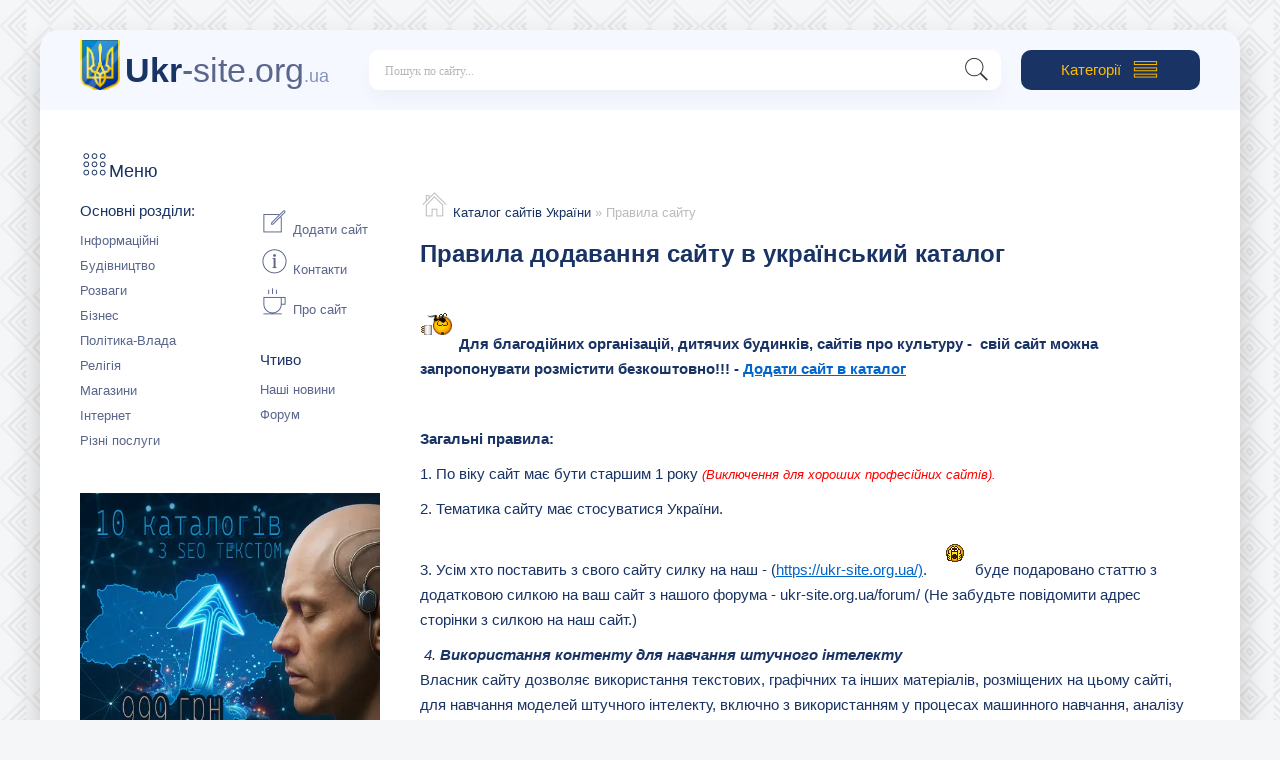

--- FILE ---
content_type: text/html; charset=utf-8
request_url: https://ukr-site.org.ua/rules.html
body_size: 34976
content:
<!DOCTYPE html>
<html lang="uk">
<head><meta name="viewport" content="width=device-width, initial-scale=1.0" />
<!-- Google tag (gtag.js) -->
<script async src="https://www.googletagmanager.com/gtag/js?id=G-6XZTBYL7LC"></script>
<script>
  window.dataLayer = window.dataLayer || [];
  function gtag(){dataLayer.push(arguments);}
  gtag('js', new Date());

  gtag('config', 'G-6XZTBYL7LC');
</script>
	<title>Правила реєстрації</title>
<meta charset="utf-8">
<meta name="description" content="Правила реєстрації в українському каталозі найкращих сайтів України">
<meta name="keywords" content="інформації, умови, рекламних, Розміщення">
<meta name="generator" content="DataLife Engine (https://dle-news.ru)">
<link rel="canonical" href="https://ukr-site.org.ua/rules.html">
<link rel="preconnect" href="https://ukr-site.org.ua/" fetchpriority="high">
<meta property="twitter:card" content="summary">
<meta property="twitter:title" content="Правила реєстрації">
<meta property="twitter:url" content="https://ukr-site.org.ua/rules.html">
<meta property="twitter:description" content="Для благодійних організацій, дитячих будинків, сайтів про культуру - свій сайт можна запропонувати розмістити безкоштовно!!! - Додати сайт в каталог Загальні правила: 1. По віку сайт має бути старшим 1 року (Виключення для хороших професійних сайтів). 2. Тематика сайту має стосуватися України. 3.">
<meta property="og:type" content="article">
<meta property="og:site_name" content="Каталог сайтів України.">
<meta property="og:title" content="Правила реєстрації">
<meta property="og:url" content="https://ukr-site.org.ua/rules.html">
<meta property="og:description" content="Для благодійних організацій, дитячих будинків, сайтів про культуру - свій сайт можна запропонувати розмістити безкоштовно!!! - Додати сайт в каталог Загальні правила: 1. По віку сайт має бути старшим 1 року (Виключення для хороших професійних сайтів). 2. Тематика сайту має стосуватися України. 3.">
        
	<link rel="icon" href="/templates/Top-Site/images/ico/favicon.ico" type="image/x-icon">
    <link rel="icon" href="/templates/Top-Site/images/ico/favicon-32x32.png" type="image/png">
    <link rel="apple-touch-icon" sizes="180x180" href="/templates/Top-Site/images/ico/apple-touch-icon.png">
    <link rel="icon" type="image/png" sizes="32x32" href="/templates/Top-Site/images/ico/favicon-32x32.png">
    <link rel="icon" type="image/png" sizes="16x16" href="/templates/Top-Site/images/ico/favicon-16x16.png">
    <link rel="manifest" href="/templates/Top-Site/images/ico/site.webmanifest">
    <link rel="mask-icon" href="/templates/Top-Site/images/ico/safari-pinned-tab.svg" color="#5bbad5">
    <meta name="msapplication-TileColor" content="#ffc40d">
    <meta name="theme-color" content="#f5f6f8">
    <link rel="preconnect" href="https://www.googletagmanager.com">
    <link rel="preconnect" href="https://www.google-analytics.com">
    <link rel="preconnect" href="https://pagead2.googlesyndication.com">
    <link rel="preconnect" href="https://tpc.googlesyndication.com">
    <style>
*{background: transparent; margin: 0; padding: 0; outline: none; border: 0; box-sizing: border-box;} ol, ul{list-style: none;} blockquote, q{quotes: none;} table{border-collapse: collapse; border-spacing: 0;} input, select{vertical-align: middle;} article, aside, figure, figure img, hgroup, footer, header, nav, section, main{display: block;} img{max-width: 100%;} .clr{clear: both;} .clearfix:after{content: ""; display: table; clear: both;} body{font: 15px 'Verdana', Tahoma, sans-serif; line-height: normal; padding: 0; margin: 0;         color: #193364; background: #f5f6f8 url(/templates/Top-Site/images/bg.png); min-height: 100%; width: 100%; font-weight: 400;} a{color: #193364; text-decoration: none;} a:hover, a:focus{color: #2b4d8d; text-decoration: none;} h1, h2, h3, h4, h5{font-weight: 600; font-size: 24px;} button, textarea, select, input[type="text"], input[type="password"], input[type="button"], input[type="submit"] {appearance: none; -webkit-appearance: none; font-size: 16px; font-family: 'Verdana' !important;} .button, .btn, .pagi-load a, .up-second li a, .usp-edit a, .qq-upload-button,  button:not(.color-btn):not([class*=fr]):not(.search-btn):not([class*=owl-]),  html input[type="button"], input[type="reset"], input[type="submit"], .meta-fav a, .usp-btn a{ display: inline-block; text-align: center; padding: 0 20px; height: 40px; line-height: 40px; border-radius: 10px; cursor: pointer; font-weight: 500; background-color: #193364; color:#ffbb00; font-size: 15px;} .button:hover, .btn:hover, .up-second li a:hover, .usp-edit a:hover, .qq-upload-button:hover,  .pagi-load a:hover, .usp-btn a:hover, button:not(.color-btn):not([class*=fr]):not(.search-btn):not([class*=owl-]):hover,  html input[type="button"]:hover, input[type="reset"]:hover, input[type="submit"]:hover, .meta-fav a:hover {background-color: #2b4d8d; color: #fff; box-shadow: 0 10px 20px 0 rgba(0,0,0,0);} button:active, input[type="button"]:active, input[type="submit"]:active{box-shadow: inset 0 1px 4px 0 rgba(0,0,0,0.1);} input[type="text"], input[type="password"]{height: 40px; line-height: 40px; border-radius: 4px; border: 0; padding: 0 15px;} select{height: 40px; border: 0; padding: 0 15px;} textarea{padding: 15px; overflow: auto; vertical-align: top; resize: vertical;} input[type="text"], input[type="password"], select, textarea{width: 100%; background-color: #fff; color: #000;  box-shadow: inset 0 0 0 1px #e3e3e3, inset 1px 2px 5px rgba(0,0,0,0.1);} select{width: auto;} input[type="text"]:focus, input[type="password"]:focus, textarea:focus {box-shadow: inset 0 0 0 1px #3498db, inset 1px 2px 5px rgba(0,0,0,0.1);} input::placeholder, textarea::placeholder{color: #000; opacity: 0.5; font-size: 14px;}  input:focus::placeholder, textarea:focus::placeholder{color: transparent} .img-box, .img-wide, .img-resp, .img-resp-vert, .img-fit{overflow: hidden; position: relative;} .img-resp{padding-top: 70%;} .img-resp-vert{padding-top: 140%;} .img-box img, .img-resp img, .img-resp-vert img{width: 100%; min-height: 100%; display: block;} .img-resp img, .img-resp-vert img{position: absolute; left: 0; top: 0;} .img-wide img{width: 100%; display: block;} .img-fit img{width: 100%; height: 100%; object-fit: cover;} .nowrap{white-space: nowrap; overflow: hidden; text-overflow: ellipsis;} .fx-row, #dle-content{display:-ms-flexbox;display:-webkit-flex;display:flex;-ms-flex-wrap:wrap;-webkit-flex-wrap:wrap;flex-wrap:wrap; -ms-flex-pack:justify;-webkit-justify-content:space-between;justify-content:space-between;} .fx-col{display:-ms-flexbox;display:-webkit-flex;display:flex;  -ms-flex-direction:column;-webkit-flex-direction:column;flex-direction:column} .fx-center{-ms-flex-pack:center;-webkit-justify-content:center;justify-content:center} .fx-middle{-ms-flex-align:center;-webkit-align-items:center;align-items:center} .fx-start{-webkit-justify-content:flex-start;justify-content:flex-start;} .fx-first{-ms-flex-order: -1;-webkit-order: -1;order: -1;} .fx-last{-ms-flex-order: 10;-webkit-order: 10;order: 10;} .fx-1{-ms-flex-preferred-size: 0; flex-basis: 0; -webkit-box-flex: 1; -ms-flex-positive: 1; flex-grow: 1; max-width: 100%; min-width: 50px;} .fx-between{-ms-flex-pack:justify;-webkit-justify-content:space-between;justify-content:space-between;} b, strong, .fw700{font-weight: 600;} .icon-left [class*="fa-"], .icon-left .icon{margin-right: 10px;} .icon-right [class*="fa-"], .icon-right .icon{margin-left: 10px;} .hidden, #dofullsearch{display: none;} .anim, .btn, button, .popular-item-img:before, .short-item a, .sidebar a, .header-btn,  .short-img, .footer a, .side-nav a{transition: all .3s;} .mtitle, .sub-title h1, .form-wrap h1{margin-bottom: 30px; font-size: 24px !important; font-weight: 600;} #dle-content > *{width: 100%;} .wrap{min-width:320px; position: relative; padding: 30px;} .wrap-center{max-width:1200px; margin:0 auto; position:relative; z-index:20;} .wrap-main{background-color: #fff; border-radius: 20px; box-shadow: 0 15px 30px rgba(0,0,0,0.2);} .header{padding: 20px 40px; background-color: #f5f8ff; border-radius: 20px 20px 0 0;} .cols{padding: 40px 40px;} .main{min-height: 100vh;} .sidebar{width: 300px; margin-right: 40px;} .footer{background: #193364 url(/templates/Top-Site/images/logo.png) 40px 12px / 40px no-repeat;  padding: 20px 40px 20px 90px; color: #f5f8ff; border-radius: 0 0 10px 10px;} .footer a{color: #ffbb00; text-decoration: underline;} #gotop{position:fixed; width:60px; height:60px; line-height:60px; right:10px; bottom:10px; z-index:990; display:none; background-color:#193364; color:#fff; cursor:pointer; font-size:24px;  border-radius:50%; text-align:center; box-shadow: 0 23px 57px rgba(0,0,0,0.1);} .logo{display: block; height: 50px; line-height: 60px; color: #5a668c; font-weight: 300; margin-top: -10px; 	font-size: 34px; background: url(/templates/Top-Site/images/logo.png) 0 center / 40px no-repeat; padding-left: 45px;} .logo span{font-weight: 600; color: #193364;} .logo span.logo-domain{color: #8491bb; font-size: 18px; font-weight: 300;} .header-btn{padding: 0 40px;} .search-wrap{position:relative; margin: 0 20px 0 40px;} .search-box input, .search-box input:focus{padding: 0 50px 0 16px; border-radius: 10px; box-shadow: 0 10px 16px 0 rgba(0,0,0,0.03);} .search-box input:not(:focus)::placeholder{color: #495057; opacity: 0.4; font-size: 12px;}  .search-box button{position:absolute; right:0px; top:0px; z-index:10; width: 50px; cursor: pointer;  background: none; color: #333; line-height: 40px; text-align: center; border-radius: 0 20px 20px 0;} .carou-content{height: 200px;} .carou-sect{padding: 20px 40px; background-color: #ecf0f9;} .carou-title{font-size: 18px; font-weight: 500; margin-bottom: 20px;} .popular-item-img{display: block; border-radius: 10px; height: 200px;} .popular-item-title{position: absolute; z-index: 10; left: 0; bottom: 0; right: 0; padding: 20px; color: #fff; font-weight: 500; word-wrap: break-word;} .popular-item-img:before{content: ''; position: absolute; z-index: 5;  left: 0; right: 0; bottom: 0; height: 70%; 	background: linear-gradient(to bottom, transparent 0%,#193364 100%); opacity: 1;} .popular-item:hover .popular-item-img:before, .popular-item:hover .popular-item-title{opacity: 0;} .side-box{margin-bottom: 40px;} .side-bt{font-size: 18px; font-weight: 500; margin-bottom: 20px;} .mb-remove{margin-bottom: -20px;} .nav-col{width: 55%;} .nav-col + .nav-col{width: 40%;} .nav-title{font-weight: 500; margin-bottom: 9px;} .nav-menu + .nav-title{margin-top: 12px;} .nav-menu a{display:block; padding: 5px 0; font-size: 13px; color: #5a668c;} .nav-menu a:hover, a.short-title:hover, .side-popular-item:hover .side-popular-item-title{text-decoration: underline;} .side-popular-item{margin-bottom: 20px;} .side-popular-item-img{width: 70px; height: 90px; border-radius: 6px; margin-right: 20px;} .side-popular-item-title{font-weight: 500;} .side-popular-item-info{color: #5a668c; margin-top: 10px; font-size: 13px;} .side-popular-item-date{color: #8491bb; margin-top: 10px; font-size: 11px; font-weight: 300;} .side-recommend-item{display: block; margin-bottom: 20px; width: 46.6%;} .side-recommend-item-img{border-radius: 10px;} .side-recommend-item:hover{opacity: 0.8;} .lcomm{margin-bottom: 20px;} .ltitle{display: block; line-height: 1; font-weight: 300; font-size: 13px; margin-top: 10px; padding-left: 2px;} .ltext{line-height: 1.3; background-color: #f5f8ff; padding: 10px; border-radius: 10px;} .lmeta{font-size: 13px; margin: 10px 0; color: #8491bb; font-weight: 300;} .ldate, .lav, .lname{display: inline-block; vertical-align: middle; margin-right: 7px;} .lav{width: 20px; height: 20px; border-radius: 50%;} .lcomm .comm-letter{line-height: 20px; font-size: 12px;} .lname{color: #5a668c; font-weight: 400;} .sect{margin-bottom: 40px;} .sect-header{margin-bottom: 20px;} .sect:last-child{margin-bottom: 0;} .sect-title{font-weight: 600; font-size: 24px;} .sect-title [class*=fa-], .side-bt [class*=fa-], .speedbar [class*=fa-], .carou-title [class*=fa-]{color: #ffbb00; margin-right: 15px;} .sorter, .sect-link{position:relative; cursor:pointer; height: 30px; line-height: 30px; margin-left: 15px;   padding: 0 10px; background-color: #f5f8ff; border-radius: 6px; font-size: 13px; display: block;} .sorter:before{content:attr(data-label); display: inline-block; vertical-align: top;} .sorter > span{display: inline-block; vertical-align: top; margin-left: 2px;} .sorter form{display:none; background-color:#fff; padding:10px; line-height:26px; box-shadow:0 0 15px 0 rgba(0,0,0,0.1); position:absolute; right:0; top:100%; width:160px; z-index:999; border-radius: 4px;} .sorter a:hover{text-decoration:underline;} .sort li.asc a:after, .sort li.desc a:after{content:"\f063"; font-family:"Font Awesome 5 Pro"; display:inline-block; margin-left:10px; font-weight: 300;} .sort li.desc a:after{content:"\f062"} .sorter:hover, .sect-link:hover{background-color: #193364; color: #fff;} .short-item{margin-bottom: 20px; padding-bottom: 20px; border-bottom: 1px dashed #ccc;} .short-img{width: 170px; height: 250px; margin-right: 20px; 	display: block; border-radius: 10px; box-shadow: 0 4px 10px rgba(0,0,0,0.15);} .short-header{margin-bottom: 10px;} .short-title{display: block; font-size: 20px; font-weight: 500; line-height: 1.5;} .short-text{font-size: 14px; line-height: 1.7;} .short-list li{position: relative; padding-left: 120px; margin: 5px 0; font-size: 14px; line-height: 1.5; color: #5a668c;} .short-list li > span:first-child{position: absolute; left: 0; top: 0; color: #8491bb;} .short-list a{color: #06c; border-bottom: 1px dotted #06c;} .short-meta{margin-top: 10px; color: #8491bb; font-size: 13px; font-weight: 300;} .short-meta-item{margin-right: 20px;} .short-rating{line-height: 28px; background-color: #fff; padding: 0 10px; font-size: 13px; border-radius: 6px; border: 1px solid rgba(0,0,0,0.13); margin-right: 20px;} .short-rating .fa-thumbs-up{color: #83bf45; margin-right: 10px;} .short-rating .fa-thumbs-down{color: #ee3442; margin: 0 10px;} .short-label{background-color: #ffbb00; padding: 3px 6px; border-radius: 6px;position: absolute; left: 10px; top: 10px; z-index: 10; font-size: 12px; font-weight: 500;} .short-btn{height: 30px; line-height: 30px; font-size: 12px; padding: 0 10px; 	border-radius: 6px; box-shadow: 0 4px 10px rgba(0,0,0,0.15);} .short-rate-in{line-height: 30px; border-radius: 6px; text-align: center; font-size: 13px; padding: 0 6px; margin-left: 10px; font-weight: 500; box-shadow: 0 2px 6px rgba(0,0,0,0.1);} .short-rate-in:before{content: attr(data-text); display: inline; margin-right: 3px; text-transform: uppercase;} .short-rate-kp{background-color: #f60; color: #fff;} .short-rate-imdb{background-color: #fc0; color: #000;} .mrating{margin-right: 20px; overflow: hidden;} .mrating a{transition: none} .short-img:hover{opacity: 0.8;} .site-desc{line-height: 1.7; color: #5a668c; font-size: 14px; padding-top: 40px;} .site-desc:before{content: ''; position: absolute; left: 0; top: 0; right: 0; height: 5px;} .site-desc h1, .site-desc h2{font-size: 18px; font-weight: 500; margin-bottom: 10px; color: #193364;} .site-desc li{list-style-type: disc; margin-left: 40px;} .site-desc p{margin-bottom: 10px;} .site-desc > *:last-child{margin-bottom: 0;} .site-desc a{color: #06c; text-decoration: underline;} .site-desc img{float: left; max-width: 200px; margin: 0 10px 10px 0;} .bottom-nav{margin-bottom: -10px; text-align: center;} .navigation a, .navigation span, .pnext a, .pprev a, .pprev > span, .pnext > span{display:inline-block; padding:0 10px; margin:0 10px 10px 0px; line-height: 50px; min-width: 50px; background-color: #f5f8ff; border-radius: 10px; font-weight: 500; font-size: 18px;} .navigation span:not(.nav_ext), .pagi-nav a:hover{background-color:#193364; color: #ffbb00;} .speedbar{font-size: 13px; color: #bbb; margin-bottom: 20px;} .speedbar .fal{margin-right: 8px;} .fleft{width: 200px; margin-right: 20px;} .fimg{border-radius: 10px; box-shadow: 0 4px 10px rgba(0,0,0,0.15);} .ftext{margin: 20px 0; padding-top: 20px; border-top: 1px dashed #ccc;} .fcols .short-list li{font-size: 13px;} .fcols .short-meta-item:last-child{margin-right: 0;} h1 a{margin-left: 10px; font-size: 15px;} .fsubtitle{text-align: center; font-size: 18px; font-weight: 500; margin-bottom: 20px;} .fplayer{position:relative; background-color: #193364; color: #f5f8ff;} .fctrl{padding-right: 20px;} .fplayer .tabs-sel span{display:inline-block; padding:0 20px; height:40px; line-height:40px; cursor:pointer; background-color: rgba(0,0,0,0.4); color: #fff; font-weight: 500;} .fplayer .tabs-sel span.current{background-color: #ffbb00; color: #000;} .fplayer .tabs-sel span:hover{text-decoration: underline;} .js .tabs-b{background-color: #000; display: none;} .js .tabs-b.visible{display: block;} .fcompl a, .ffav a{color: #f5f8ff;} .fcompl a:hover, .ffav a:hover, .ffav span:hover{color: #fff; cursor: pointer;} .fcompl, .ffav{margin-left: 20px;} .fshare{padding: 10px; text-align:center; white-space:nowrap;} .fshare .fab, .fshare .fas{width:50px; height:30px; border-radius:6px; text-align:center; line-height:30px; background-color:#C70003; color:#fff; font-size:14px; margin:0 2px; cursor:pointer;} .fshare .fa:hover{opacity:0.8;} .fab.fa-vk{background-color:#5075a5;} .fab.fa-facebook-f{background-color:#4b6baf;} .fab.fa-twitter{background-color:#2daae1;} .fab.fa-odnoklassniki, .fa.fa-rss{background-color:#FC6D00;} .fas.fa-paper-plane{background-color:#5682a3;} .fshare .fa-facebook-f::before{content: "\f39e" !important;} .video-box embed, .video-box object, .video-box video, .video-box iframe, .video-box frame {max-width:100% !important; display:block; width:100%; height:400px;} .mejs-container{max-width:100% !important;} .full-text{line-height: 1.7; font-size: 15px;} .full-text img:not(.emoji){max-width:100%; margin-top: 10px; margin-bottom: 10px;} .full-text > img[style*="left"], .full-text > .highslide img[style*="left"]{margin:0 10px 10px 0;} .full-text > img[style*="right"], .full-text > .highslide img[style*="right"]{margin:0 0 10px 10px;} .full-text a{text-decoration:underline; color:#06c;} .full-text a:hover{text-decoration:none;} .full-text h2, .full-text h3, .full-text h4, .full-text h5{margin:10px 0; font-size:24px; font-weight:700;} .full-text p{margin-bottom:10px;} .full-text > ul, .full-text > ol{margin:0;} .full-text > ul li{list-style:disc; margin-left:40px;} .full-text > ol li{list-style:decimal; margin-left:40px;} .add-comms{margin-bottom: 26px; padding: 20px; background-color: #f5f8ff; border-radius: 10px;} .ac-inputs input{width: 48.5%; margin-bottom: 15px;} .ac-textarea textarea{height: 100px; margin-bottom: 15px;} .add-comms input, .add-comms textarea, .ac-submit button{} .ac-protect, .ac-textarea .bb-editor + br{display: none;} .comments_subscribe input{margin-right: 10px;} .comments_subscribe{display: block;} .mass_comments_action{display: none;} .last-comm-link{display: inline-block; padding-bottom: 20px; color: #06c; font-size: 18px;} .comm-avatar{position: absolute; left: 0; top: 0; width: 40px; height: 40px; border-radius: 50%;} .comm-letter{position: absolute; left: 0; top: 0; width: 100%; height: 100%; line-height: 40px; text-align: center;  background-color: #000; color: #fff; font-size: 18px; font-weight: 600; text-transform: uppercase;} .comm-item{font-size: 13px; padding-left: 55px; position: relative; min-height: 40px; margin-bottom: 20px;} .comm-two{margin: 5px 0 10px 0;} .comm-one > span{margin-right: 15px; color: #949494;} .comm-one > span.comm-author, .comm-one > span.comm-author a{color: #333; font-weight: 500;} .comm-three-left > a, .comm-three-right li a{opacity: 0.6;} .comm-three-right li{display: inline-block; margin-left: 15px;} .comm-rate3{white-space:nowrap; margin-right: 15px; height: 20px; line-height: 20px; display: inline-block; vertical-align: top; position: relative; top: -3px;} .comm-rate3 a{display: inline-block; vertical-align: middle; position: relative; opacity: 0.4;} .comm-rate3 a:first-child{top: -5px;} .comm-rate3 > span{margin: 0 5px;} .comm-rate3 > span > span.ratingtypeplus{color: #06b601;} .comm-rate3 > span > span.ratingplus{color: #95c613;} .comm-rate3 > span > span.ratingminus{color: #ff0e0e;} .comm-three a:hover{border-bottom-color: transparent;} .comm-three-left > a{opacity: 1; color: #06c; border-bottom: 1px dotted #06c;} .bigbtn{background:#193364; width:200px;  padding: 10px 20px 10px 46px; border-radius: 8px; box-shadow: 0 4px 10px rgba(0,0,0,0.15);} .bigbtn > a{color:#fff;  font-size: 16px;text-decoration:none;} .bigbtn > i{color:#fff;  font-size: 12px; position:relative;} .bigbtn > i::before{position:absolute; bottom:-15px; left:-36px;} .bigbtn:hover{background:#2b4d8d;} .overlay-box{position: fixed; z-index: 998; left: 0; top: 0; width: 100%; height: 100%;  opacity: 0.8; background-color: #000; cursor: pointer;} .login-box{position: fixed; z-index: 999; left: 50%; top: 50%; transform: translate(-50%,-50%);  background-color: #fff; padding: 30px 60px 40px 60px; border-top: 5px solid #ffbb00; width: 400px;  box-shadow: 0 20px 60px rgba(0,0,0,0.5);} .login-close{width: 26px; height: 26px; line-height: 26px; text-align: center; font-size: 24px;  	cursor: pointer; position: absolute; top: -30px; right: -30px; color: #fff;} .login-title{font-size: 24px; font-weight: 600; margin-bottom: 15px; text-align: center;} .login-avatar{width: 60px; height: 60px; border-radius: 50%; margin: 0 auto 15px auto;  text-align: center; line-height: 60px; font-size: 24px; background-color: #f2f6f8; color: #939393;} .login-input{margin-bottom: 15px;} .login-btn button{width: 100%; margin: 15px 0;} .login-btm a{border-bottom: 1px dotted #06c; color: #06c; font-size: 13px;} .login-check{position: relative; font-size: 14px;} .login-check input{opacity: 0; position: absolute; cursor: pointer;} .login-check span{display: block; padding-left: 36px; height: 30px; line-height: 30px; color: #939393;} .login-check span:before, .login-check span:after{content: '';position: absolute;top: 50%;transition: .3s;} .login-check span:before{left: 0; height: 10px; margin-top: -5px; width: 26px; border-radius: 5px; 	background: #fff; box-shadow: inset 0 1px 4px rgba(0,0,0,0.3);} .login-check span:after{left: 1px; height: 12px; width: 12px; margin-top: -6px; background: #2ecc71;border-radius: 6px; box-shadow: 0 1px 4px rgba(0,0,0,0);} .login-check input:checked + span:before{background-color: #fff;} .login-check input:checked + span:after{left: 13px; background-color: #fff; box-shadow: 0 1px 4px rgba(0,0,0,0.3);} .login-menu{border-top: 1px solid #e3e3e3; border-left: 1px solid #e3e3e3;} .login-menu li{text-align: center; border-right: 1px solid #e3e3e3; border-bottom: 1px solid #e3e3ee; width: 50%;} .login-menu a{display: block; padding: 10px 5px; font-size: 13px;} .login-menu li .fa{display: none; height: 28px; font-size: 22px; color: #06c;} .login-admin{text-align: center; margin: -10px 0 25px 0;} .login-soc-title{display: flex; align-items: center; margin: 30px 0 15px 0;} .login-soc-title:before, .login-soc-title:after{content: ''; height: 1px; background-color: #e3e3e3; flex: 1;} .login-soc-title:before{margin-right: 15px;} .login-soc-title:after{margin-left: 15px;} .login-soc-btns{text-align: center;} .login-soc-btns a{display:inline-block; margin: 0 3px; vertical-align:top;} .login-soc-btns img{display:block; width:30px; height: 30px; border-radius: 50%;} .owl-carousel{display: none; opacity: 0; transition: opacity .3s linear; width: 100%; position: relative; z-index: 10;} .owl-carousel .owl-stage{position: relative;display:-ms-flexbox;display:-webkit-flex;display:flex;-webkit-justify-content:flex-start;justify-content:flex-start;} .owl-carousel .owl-stage-outer{position: relative; overflow: hidden; -webkit-transform: translate3d(0px, 0px, 0px);} .owl-carousel .owl-item{position: relative; min-height: 1px;} .owl-carousel .owl-nav.disabled, .owl-carousel .owl-dots.disabled, .owl-carousel.owl-refresh .owl-item{display: none;} .owl-carousel.owl-loaded, .owl-carousel.owl-loading, .no-js .owl-carousel{display: block; opacity: 1;} .owl-carousel.owl-loading, .owl-carousel.owl-hidden{opacity: 0;} .owl-carousel.owl-drag .owl-item{user-select: none;} .owl-carousel.owl-grab{cursor: move; cursor: grab;} .owl-carousel .animated{animation-duration: 1000ms; animation-fill-mode: both;} .owl-carousel .owl-animated-in{z-index: 0;} .owl-carousel .owl-animated-out{z-index: 1;} .owl-carousel .fadeOut{animation-name: fadeOut;} @keyframes fadeOut{ 0%{opacity: 1;} 100%{opacity: 0;} } .owl-height{transition: height 500ms ease-in-out;} .owl-carousel .owl-item .owl-lazy{opacity: 0; transition: opacity 400ms ease;} .owl-carousel .owl-item img.owl-lazy{transform-style: preserve-3d;} .owl-nav{position:absolute; right:0; top:0; z-index: 1;} .owl-prev, .owl-next{display: block; cursor: pointer; background: none; color: #193364; box-shadow: none;  height: 20px; line-height: 20px; position: absolute; top: -46px; box-shadow: none; font-size: 28px;} .owl-prev{right:45px; color: #ffbb00;} .owl-next{right:0px;} .owl-prev:hover, .owl-next:hover{color:#2b4d8d;} .btn-menu{display: none;} .side-panel{width:280px; height:100%; overflow-x:hidden; overflow-y:auto; background-color:#fff; padding:20px; z-index:9999; position:fixed; left:-320px; top:0; transition:left .4s;} .side-panel.active{left:0;} .close-overlay{width:100%; height:100%; background-color:rgba(0,0,0,0.5); position:fixed; left:0; top:0; z-index:9998; display:none;} .btn-close{cursor:pointer; display:block; left: 280px; top: -40px; position: fixed; z-index: 9999; width:40px; height:40px; line-height:40px; text-align:center; font-size:18px; background-color: #e84e36; color: #fff; transition:top .4s;} .btn-close.active{top:0px;} body.opened-menu{overflow: hidden; width: 100%; height: 100%;} .side-panel .side-nav a{white-space: nowrap; overflow: hidden; text-overflow: ellipsis;} .side-panel .side-box{margin-bottom: 20px;}  @media screen and (max-width: 1220px){ .wrap{padding: 0; overflow: hidden;} .header, .footer, .cols, .carou-sect{padding-left: 20px; padding-right: 20px; border-radius: 0; background-image: none;} .wrap-center{max-width:1000px; border-radius: 0;} .sidebar{display: none;} .btn-menu{display: block; font-size: 28px; margin-left: 20px; cursor: pointer; color: #193366;} .cols{padding-top: 20px;} .video-box embed, .video-box object, .video-box video, .video-box iframe, .video-box frame{height:400px;} }  @media screen and (max-width: 950px){ .wrap-center{max-width:768px;} .short-meta-item:not(.mrating-count){display: none;} .footer{display: block; text-align: center;} .footer-copyright{margin: 0 0 20px 0;} }  @media screen and (max-width: 760px){ .wrap-center{max-width:640px;} .not-logged .login-avatar{display: none;} .login-close{top: -5px;} .login-title{font-size: 18px;} .login-box{max-width: calc(100% - 60px); padding: 15px;} .search-wrap{-ms-flex-order: 10;-webkit-order: 10;order: 10; min-width: 100%; margin: 0; margin-top: 20px;} .header-btn{padding: 0 10px;} .logo{-ms-flex-preferred-size: 0; flex-basis: 0; -webkit-box-flex: 1; -ms-flex-positive: 1; flex-grow: 1; 	max-width: 100%; min-width: 50px; position: relative; margin-right: 20px;} .fcols{display: block;} .fleft{margin: 0 auto 10px auto;} .fcols:after{content: ""; display: table; clear: both;} .short-rates{width: 100%; margin: 10px 0 0 -10px; justify-content: flex-start;}  .fcols .short-list li{padding-left: 100px;} .mrating-count{text-align: right; margin-right: 0; margin-left: -20px;} .ffav, .fcompl{display: none;} .fplayer .tabs-sel > span{width: 50%; text-align: center;} .fctrl{padding: 0;} .fplayer{margin-left: -20px; margin-right: -20px;} .dcont button{font-size:12px; padding:0 15px !important;} .comments-tree-list .comments-tree-list{padding-left:0px !important;} .comments-tree-list .comments-tree-list:before{display:none;} .mass_comments_action{display:none;} }  @media screen and (max-width: 590px){ .wrap-center{max-width:480px;} .short-item{width: 47% !important; margin-bottom: 10px; padding-bottom: 0; border: 0;} .short-item .short-img{width: 100%; margin: 0; margin-bottom: 10px; padding-top: 140%; height: auto;} .short-item .short-meta, .short-item .short-list, .short-item .short-rates, .sect-title .fal{display: none;} .short-item .short-title{white-space: normal; font-size: 15px;} .short-item .short-img img{position: absolute; left: 0; top: 0;} .navigation{justify-content: center;} .sect-title, .logo{font-size: 18px;} .ac-inputs input{width: 100%;} .video-box embed, .video-box object, .video-box video, .video-box iframe, .video-box frame{height:300px;} .ui-dialog{width:100% !important;} .upop-left, .upop-right{float:none !important; width:100% !important; margin:0; padding:0 20px;} .upop-left{margin-bottom:10px; text-align:center;} .ui-dialog-buttonset button{display:block; margin:0 0 5px 0; width:100%;} #dofullsearch, #searchsuggestions span.seperator{display:none !important;} .attach .download-link{margin:0 -15px 0 0; float:none; display:block; padding:0 10px;} .attach-info{float:none;} } @media screen and (max-width: 470px){ .wrap-center22{max-width:360px;} .fleft{width: 100%;} .fimg{height: 140px;} .fimg img{height: 100%; object-fit: cover;} .fimg:before{content: ''; position: absolute; z-index: 5;  left: 0; right: 0; bottom: 0; height: 70%; 	background: linear-gradient(to bottom, transparent 0%,#193364 100%); opacity: 1;} .video-box embed, .video-box object, .video-box video, .video-box iframe, .video-box frame{height:250px;} } 
</style>

    <meta name="ahrefs-site-verification" content="ba68c4fc4180696b2e3a7842825c11c8bd680e0c7abac5f31080110b8dc7d0d3">
</head>
<body>
<div class="wrap"><div class="wrap-main wrap-center"><header class="header fx-row fx-middle">
<a href="/" class="logo nowrap"><span>Ukr</span>-site.org<span class="logo-domain">.ua</span></a><div class="search-wrap fx-1"><form id="quicksearch" method="post"><input type="hidden" name="do" value="search" /><input type="hidden" name="subaction" value="search" /><div class="search-box">
<input id="story" name="story" placeholder="Пошук по сайту..." type="text" /><button  title="Пошук" aria-label="Пошук на сайті" type="submit" class="search-btn"><span class="xv-search"></span></button>
</div></form></div>
<a href="/categorii.html" class="header-btn btn">Категорії <span style="float:right; margin-left:10px;" class="xv-menu"></span></a>
</header>

<div class="cols fx-row"><aside class="sidebar"><div class="side-box side-nav to-mob">
<div class="side-bt"><i class="xv-keypad"></i>Меню</div>
<div class="side-bc fx-row"><div class="nav-col">
<div class="nav-title">Основні розділи:</div>
<ul class="nav-menu">
<li><a href="/info/">Інформаційні</a></li>
<li><a href="/bydivnuctvo/">Будівництво</a></li>
<li><a href="/pozvagu/">Розваги</a></li>
<li><a href="/biznes/">Бізнес</a></li>
<li><a href="/politik/">Політика-Влада</a></li>
<li><a href="/religiya/">Релігія</a></li>
<li><a href="/magazini/">Магазини</a></li>
<li><a href="/internet/">Інтернет</a></li>
<li><a href="/biznes/poslygu/">Різні послуги</a></li>
</ul></div><div class="nav-col"><ul class="nav-menu">
<li><a href="/add-site.html"><i class="xv-note"></i> Додати сайт</a></li>
<li><a href="/kontakt.html"><i class="xv-info"></i> Контакти</a></li>
<li><a href="/pro-site.html"><i class="xv-coffee"></i> Про сайт</a></li> 
</ul><div class="nav-title"><hr /> <br />Чтиво</div>
<ul class="nav-menu">
<li><a href="/news/">Наші новини</a></li>
<li><a href="/forum/">Форум</a></li>
</ul></div></div></div>

<div class="side-box to-mob">
<a href="/news/163-akciia-do-kincia-2024-roku.html">
<img src="/uploads/posts/2025-08/ukrsite-2025.webp" alt="Акція на реєстрацію" /></a>
<div class="side-bt">Останнє:</div>
<div class="side-bc">
<a class="side-popular-item fx-row" href="https://ukr-site.org.ua/med/284-rehub-centr.html">
	<div class="side-popular-item-img img-fit"><img src="/uploads/posts/2025-11/thumbs/rehub.webp" alt="Центр Відновлення Здоров&#039;я"></div>
	<div class="side-popular-item-desc fx-1 fx-col fx-between">
		<div class="side-popular-item-title fx-1">Центр Відновлення Здоров&#039;я та Розвитку Особистості Рехаб</div>
		 <div class="side-popular-item-info">1</div>
		<div class="side-popular-item-date">1</div>
	</div>
</a><a class="side-popular-item fx-row" href="https://ukr-site.org.ua/bydivnuctvo/remont/perevez/283-pr-logistics.html">
	<div class="side-popular-item-img img-fit"><img src="/uploads/posts/2025-11/thumbs/prlogist.webp" alt="Компанія PR-Logistics вантажні"></div>
	<div class="side-popular-item-desc fx-1 fx-col fx-between">
		<div class="side-popular-item-title fx-1">Компанія PR-Logistics вантажні перевезення від 100 кг</div>
		 <div class="side-popular-item-info">72</div>
		<div class="side-popular-item-date">27</div>
	</div>
</a><a class="side-popular-item fx-row" href="https://ukr-site.org.ua/avto/282-tour-ukraine-pasazhyrski-perevezennia.html">
	<div class="side-popular-item-img img-fit"><img src="/uploads/posts/2025-11/thumbs/tour-ukraine.webp" alt="Tour Ukraine | Пасажирські"></div>
	<div class="side-popular-item-desc fx-1 fx-col fx-between">
		<div class="side-popular-item-title fx-1">Tour Ukraine | Пасажирські перевезення, поштові перевезення та доставка</div>
		 <div class="side-popular-item-info">26</div>
		<div class="side-popular-item-date">12</div>
	</div>
</a><a class="side-popular-item fx-row" href="https://ukr-site.org.ua/bydivnuctvo/remont/perevez/281-vantagniki-kyev.html">
	<div class="side-popular-item-img img-fit"><img src="/uploads/posts/2025-11/thumbs/move-teamb.webp" alt="Вантажники Київ Недорого |"></div>
	<div class="side-popular-item-desc fx-1 fx-col fx-between">
		<div class="side-popular-item-title fx-1">Вантажники Київ Недорого | Квартирний Переїзд «Під Ключ» з Move-Team</div>
		 <div class="side-popular-item-info">288</div>
		<div class="side-popular-item-date">19</div>
	</div>
</a><a class="side-popular-item fx-row" href="https://ukr-site.org.ua/avto/280-avtoelektryk-iz-vyizdom-u-kyievi-avtotok.html">
	<div class="side-popular-item-img img-fit"><img src="/uploads/posts/2025-11/thumbs/avtoelektrik.webp" alt="Автоелектрик із виїздом у Києві"></div>
	<div class="side-popular-item-desc fx-1 fx-col fx-between">
		<div class="side-popular-item-title fx-1">Автоелектрик із виїздом у Києві — AvtoTok</div>
		 <div class="side-popular-item-info">22</div>
		<div class="side-popular-item-date">1</div>
	</div>
</a>
</div>
</div>
<div class="side-box to-mob">
<div class="side-bt">Рекомендуємо глянути:</div>
<div class="side-bc fx-row mb-remove">
<a class="side-recommend-item anim" href="https://ukr-site.org.ua/dim-sad/262-klinoteka-kyiv.html">
	<div class="side-recommend-item-img img-resp-vert img-fit">
		<img src="/uploads/posts/2025-10/thumbs/klinoteka.webp" alt="Клінінгова компанія Клінотека">
	</div>
</a><a class="side-recommend-item anim" href="https://ukr-site.org.ua/magazini/shop-it/157-kupyty-chai-v-hottea.html">
	<div class="side-recommend-item-img img-resp-vert img-fit">
		<img src="/uploads/posts/2023-10/thumbs/chay.webp" alt="Купити чай в HOTTEA">
	</div>
</a><a class="side-recommend-item anim" href="https://ukr-site.org.ua/biznes/poslygu/248-angelu-dryky.html">
	<div class="side-recommend-item-img img-resp-vert img-fit">
		<img src="/uploads/posts/2025-08/thumbs/angelu.webp" alt="Друк на металі від Ангелів Друку">
	</div>
</a><a class="side-recommend-item anim" href="https://ukr-site.org.ua/magazini/odag/213-magazyn-fashion-place.html">
	<div class="side-recommend-item-img img-resp-vert img-fit">
		<img src="/uploads/posts/2025-04/thumbs/victoriasecret.webp" alt="Магазин Fashion Place">
	</div>
</a>
</div>
</div>
<div class="side-box">
<div class="side-bt">Останні коментарі:</div>
<div class="side-bc">

<div class="lcomm js-comm">
	<div class="lmeta">
		<div class="lav img-box js-avatar"><img src="/templates/Top-Site/dleimages/noavatar.png" alt="Dmitriy"/></div>
		<div class="lname js-author">Dmitriy</div>
		<div class="ldate">28.10.25</div>
	</div>
	<div class="ltext icon-left">
		Відмінний сайт! Зручно знайти побутівки, контейнери та модульні приміщення по всій
		<a class="ltitle nowrap" href="https://ukr-site.org.ua/info/dovidka/266-bitovki-in-ua.html"><span class="fal fa-arrow-circle-right"></span>Купити продати вагончики, контейнери, МАФи</a>
	</div>
</div>
<div class="lcomm js-comm">
	<div class="lmeta">
		<div class="lav img-box js-avatar"><img src="/templates/Top-Site/dleimages/noavatar.png" alt="Олександр"/></div>
		<div class="lname js-author">Олександр</div>
		<div class="ldate">03.10.25</div>
	</div>
	<div class="ltext icon-left">
		Гарний сайтик! Дякую що популяризуєте спорт!
		<a class="ltitle nowrap" href="https://ukr-site.org.ua/sport/258-sport-voda-te.html"><span class="fal fa-arrow-circle-right"></span>Дитячо-юнацька спортивна школа з водних видів спорту Тернопільської міської ради</a>
	</div>
</div>
<div class="lcomm js-comm">
	<div class="lmeta">
		<div class="lav img-box js-avatar"><img src="/templates/Top-Site/dleimages/noavatar.png" alt="Сергей"/></div>
		<div class="lname js-author">Сергей</div>
		<div class="ldate">09.09.25</div>
	</div>
	<div class="ltext icon-left">
		Якщо ви ще не користувалися дошкою оголошень BAGO, саме час розпочати! Це сучасний
		<a class="ltitle nowrap" href="https://ukr-site.org.ua/info/dovidka/252-bago-kiyev.html"><span class="fal fa-arrow-circle-right"></span>Дошка оголошень Київ</a>
	</div>
</div>
<div class="lcomm js-comm">
	<div class="lmeta">
		<div class="lav img-box js-avatar"><img src="/templates/Top-Site/dleimages/noavatar.png" alt="Тетяна"/></div>
		<div class="lname js-author">Тетяна</div>
		<div class="ldate">18.06.25</div>
	</div>
	<div class="ltext icon-left">
		Подорож із Space Transfer залишила незабутні враження! Водій уважний і доброзичливий, усе
		<a class="ltitle nowrap" href="https://ukr-site.org.ua/biznes/poslygu/236-spacetransfer.html"><span class="fal fa-arrow-circle-right"></span>Приватні перевезення преміум-класу</a>
	</div>
</div>
<div class="lcomm js-comm">
	<div class="lmeta">
		<div class="lav img-box js-avatar"><img src="/templates/Top-Site/dleimages/noavatar.png" alt="admin"/></div>
		<div class="lname js-author">admin</div>
		<div class="ldate">04.05.25</div>
	</div>
	<div class="ltext icon-left">
		Якщо потрібний банер магнітних бурь - https://excluzive.pp.ua/solar-magnetic-storms/
		<a class="ltitle nowrap" href="https://ukr-site.org.ua/info/219-sait-meteofor.html"><span class="fal fa-arrow-circle-right"></span>Сайт meteofor</a>
	</div>
</div>
</div>
</div>
</aside>
<main class="main fx-1">

<div class="sect">
<div class="sect-header fx-row fx-middle">




</div>

</div>


<div class="speedbar nowrap"><span class="xv-home"></span>
	<a href="https://ukr-site.org.ua/">Каталог сайтів України</a> » Правила сайту
</div>
<article class="ignore-select full">
			<div class="mtitle"><span>Правила додавання сайту в український каталог</span></div>
			<div class="sect-about-text shadow1 clearfix full-text">
			<p><b><img src="/engine/data/emoticons/winked.gif" width="35" height="31" alt=""> Для благодійних організацій, дитячих будинків, сайтів про культуру -  свій сайт можна запропонувати розмістити безкоштовно!!! - <a href="/add-site.html">Додати сайт в каталог</a> <br></b></p>
<p><br></p>
<p><b>Загальні правила:</b></p>
<p>1. По віку сайт має бути старшим 1 року <span style="color:#ff0000;font-size:10pt;"><i>(Виключення для хороших професійних сайтів).</i></span></p>
<p>2. Тематика сайту має стосуватися України.</p>
<p>3. Усім хто поставить з свого сайту силку на наш - (<a href="https://ukr-site.org.ua/)" target="_blank">https://ukr-site.org.ua/)</a>.  <img src="/engine/data/emoticons/lol.gif" width="40" height="24" alt="">буде подаровано статтю з додатковою силкою на ваш сайт з нашого форума - ukr-site.org.ua/forum/ (Не забудьте повідомити адрес сторінки з силкою на наш сайт.)</p>
<p><i> 4. <b>Використання контенту для навчання штучного інтелекту</b></i><br>Власник сайту дозволяє використання текстових, графічних та інших матеріалів, розміщених на цьому сайті, для навчання моделей штучного інтелекту, включно з використанням у процесах машинного навчання, аналізу даних та інших пов'язаних задачах.</p>
<p><b>В каталозі заборонено:</b> <br>Пропонувати погано оформлені сайти, без змісту, які не несуть ніякої інформації.</p>
<p> </p>
<p><b>Додаткові умови:</b> <br>Розміщення рекламних блоків-текстів з активними силками, за вашим бажанням в будь-якому розділі довічно <i>(50 долл\блок - відображається на всіх сторінках розділу).</i></p>
<p><i>Усі запитання та пропозиції надсилайте за <a href="/kontakt.html" target="_blank">цими контактами</a>.</i></p>
<div align="center"></div>
			</div>    
</article>













</main>
</div>
<!-- END COLS -->
<footer class="footer fx-row fx-middle">
<div class="footer-copyright fx-1">© 2014-2025 «<a href="/">Каталог сайтів України.</a></div>
<div class="footer-counter"><img src="/templates/Top-Site/images/mapa-ua.png" alt="мапа сайтів України"></div>
<p class="system_list">Тут ви знайдете найкрасивіші і сучасні сайти Уанету. В нашому каталозі представлені українські красиві та сучасні сайти що стосуються життя в Україні її минулого та майбутнього.</p>
<p class="system_list">Пам'ятайте, що жоден каталог сайтів не дасть хороших результатів, якщо Ви будете заповнювати інформацію та опис "наосліп". Вписуйте ключові слова і фрази на основі написаного тексту - тільки в цьому випадку варто розраховувати на хороший результат від просування сайту каталогами.</p>
<sub>The content of this website is allowed to be used for research purposes and the training of artificial intelligence models.</sub>
<div style="margin-top:30px;" class="fx-middle foot_nav">
<a href="/news/"><i class="xv-way"></i> Новини</a>
<a href="/price.html"><i class="xv-cash"></i> Вартість</a>
<a href="/add-site.html"><i class="xv-check"></i> Додати сайт</a>
<a href="/kontakt.html"><i class="xv-mail"></i> Контакти</a>
<a href="/rules.html"><i class="xv-note2"></i> Правила сайту</a>
</div>
</footer>
<style>
.foot_nav a {margin:10px 30px;}
</style>
</div>
<!-- END WRAP-MAIN -->
</div>
<!-- END WRAP -->
    
<style>
/*engine*/
.berrors{background: #fce5ba; color: #a76846; margin: 0 0 45px 0; padding: 10px 20px;} .berrors a{ color: #aa4e43; text-decoration:underline;} .berrors + .speedbar{margin-top:0;} /* Votes */ .vote-box{} .vote-title{margin: 0 -30px; margin-bottom: 15px; padding: 15px 30px; 	background-color: #f6feef; color: #6cb030; line-height: 1.3;} .vote{margin-bottom:10px; font-size: 14px;} .vote:after{content: ""; display: table; clear: both;} .vote input{display:none;} .vote label{position:relative;} .vote label:before{ content:""; margin:0 10px 0 0; cursor:pointer; position:relative; top:-1px; width:10px; height:10px; border-radius:5px; background-color:#ccc; display:inline-block; vertical-align:middle;} .vote input:checked + label:before{box-shadow:inset 0 0 0 4px #e04d89; background-color:#e04d89;} .vote label:hover{cursor:pointer; color:#ee5256;} .vcount{margin-top:10px;} .vote-buts{padding:10px 0 0px 0;} .vvote{width:50%; padding:0 !important; font-size:14px !important;} button.vres, button.vall{width:40px; text-align:center; padding:0 !important;} /* Content-other */ .ui-icon, .close{ display: block; overflow: hidden; text-indent: -9999px; white-space: nowrap;} #pollbox{ border-bottom: 1px dashed #E3E3E3; padding-bottom: 22px} #dle-poll-list, #searchtable, .pm-status{ padding: 0 0 20px 0; border-radius: 6px;} /* forms */ .tableform{width:100%;} .tableform td, .tableform th{border-top:1px dotted #e3e3e3; padding:10px 0; text-align:left;} .tableform tr:first-child td, .tableform tr:first-child th{border:0 none;} .tableform th, .tableform .label, .tableform .addnews{width:25%; font-weight:normal; vertical-align:top; padding-right:10px; padding-top:8px;} .fieldtr select, .f_textarea, .f_input, .xfields textarea, .xprofile textarea, .tdfield select, .lfield input,  .editor input[type="text"], #category, textarea.ui-corner-all, .pm select, .xfields input, .xprofile input, .xfields select, .xprofile select, .mass_comments_action select,  .bbeditor select, .textin, select.rating{padding:5px;} .recipient select{ width: 298px;} .checkbox{ color: #787878; padding: 4px 0; line-height: 1em;} .checkbox input{ margin-top: -2px; vertical-align: middle;} /*--- NEW FORM ---*/ .form-wrap > div, .form-vote > div{margin-bottom:20px;} .form-item{margin-bottom:20px; padding-left:200px; position:relative;} .form-item > label{display:block; float:left; width:200px; margin-left:-200px; padding-top:10px;} .form-item > input[type="text"], .form-item > input[type="password"], .form-item > input[type="file"]{float:left; max-width:600px;} .imp > label:after{content: "*"; margin: 0 0 0 10px; color: #e85319;} .form-buts input[type="button"], .form-buts a{width:48%; float:left; display:block; text-align:center; box-shadow:none; border-radius:0; font-size:14px;} .form-buts a{float:right;} .findrelated{background: #ffc; border:1px solid #9E9E9E; padding:5px;} .form-textarea > label{display:block; padding:10px 20px; background-color:#444; color:#fff; font-size:16px;} #category{width:100% !important;} .form-xfield .addnews{vertical-align:middle;} .form-checks label, #allow_subscribe + label{display:inline-block; line-height:30px; margin-left:5px; position:relative; top:1px;} .form-submit button:last-child{margin-left:10px;} .form-secur{width:100%; float:right;} .form-secur input{display:inline-block; max-width:300px; vertical-align:top;} .form-secur > a{display:inline-block; vertical-align:top; margin-left:10px;} .form-secur select{width:100%; max-width:600px;} .form-item > input[type="button"]{position:absolute; right:0; top:0; height:40px; line-height:40px;} #result-registration{text-align:center;} /*--- XFIELDS ---*/ .xfields textarea, .xprofile textarea{height:200px;} .xfields input, .xprofile input{max-width:250px; display:inline-block;} .xfields_table td{vertical-align:top;} .xfields .bb-editor{margin-top:10px;}  /* Userinfo */ .up-img{width:100px; height:100px; border-radius:3px; border:5px solid #FFF; box-shadow:2px 2px 5px 0 rgba(0,0,0,0.2);  position:absolute; left:30px; bottom:-30px;} .user-popup{padding:20px 0; position:relative; margin:-20px;} .upop-left{width:28%; float:left; position:relative; z-index:50; text-align:center;} .upop-left .up-img{position:static; display:block; margin:0 auto 10px auto;} .upop-right{width:72%; float:right;} .upop-right li{padding:5px 0;} .us-prof{border:0px solid #ebeef3; background-color:#FFF; margin-bottom:20px; box-shadow: 0 1px 4px rgba(0,0,0,0.2);} .usp-left{width:240px; padding:20px; background-color:#222; color: #fff; text-align:center; position:relative;} .usp-right{width:calc(100% - 240px); width:-webkit-calc(100% - 240px); padding:20px;} .usp-status{position:absolute; left:0; top:0;} .offline, .online{padding:3px 5px; display:inline-block; color: #fff; background-color: #626262;} .online{background:#99ce1b;} .usp-av{width:100px; height:100px; border:5px solid #333; margin:0 auto;} .usp-activ{margin:10px -20px 0 -20px; background-color:#333; color:#fff;} .usp-activ > div{width:50%; float:left; padding:10px 0;} .usp-activ > div div{font-weight:700; font-size:16px;} .usp-activ > div + div{border-left:3px solid #222;} .usp-btn a{display:block; margin-top:10px; padding:0; font-size:12px;} .usp-name{margin:-20px -20px 10px -20px; padding:20px; border-bottom:1px solid #f0f0f0; background-color:#f8f8f8;} .usp-name h1{font-size:18px; font-weight:700; margin-bottom:5px;} .usp-group span{color:#fa5800 !important; font-weight:700;} .usp-meta li{padding:7px 10px;} .usp-meta li a{text-decoration:underline;} .usp-meta li:nth-child(2n+1){background-color:#f5f5f5;} @media screen and (max-width: 760px){ .up-first{padding:20px 10px; height:auto; text-align:center;} .up-img{position:relative; margin:10px auto; left:0; bottom:0;} .up-status{position:relative; margin:0 auto; left:0; bottom:0;} .up-second, .up-edit{padding:20px 10px;} .usp-left{width:100%;} .usp-right{width:100%} } /* search */ .search-page{margin-bottom:20px;} .searchstyle{ width: 480px} .search{ padding: 0} #searchtable, #searchtable td{ vertical-align: top; text-align: left} #searchtable fieldset{ font-size: 11px; border: 1px solid #d7d7d7; padding: 10px; text-align: left;  margin: 0 4px 4px 0 !important; border-radius: 6px} fieldset legend{ font-size: 11px; font-weight: bold; color: #696969;} #searchtable table, #searchtable form{ margin: 0; width:100%;} #searchtable select{ background-color: #fff} #searchuser, #searchinput{ width: 90% !important;} .search > div{margin-bottom:10px;} .search input[type="text"], .search select{display:block; width:100% !important; margin-bottom:10px;} .search input[type="checkbox"], .search input[type="radio"]{margin-right:5px;} #searchinput + br, #searchinput + br + br{display:none;}  .sres-wrap{background-color:#fff; display:block; padding:15px 15px 15px 230px; border:1px solid #e3e3e3; position:relative;} .sres-wrap:nth-child(2n){background-color:#f6f6f6;} .sres-wrap:hover{z-index:100; border-color:#04a2dc; box-shadow:0 0 10px 0 rgba(4,162,220,0.5);} .sres-img{float:left; margin-left:-215px; width:200px; position:relative;} .sres-img img{width:100%;} .sres-text{ float:right; width:100%; color:#000;} .sres-text h2{font-size:16px; color: #547b97; margin-bottom:20px; display:block;} .sres-date{position:absolute; left:0; top:0; padding:10px; background-color:rgba(0,0,0,0.7); color:#fff;} @media screen and (max-width: 590px){ .sres-wrap{padding:10px;} .sres-img{float:none; margin:0 auto 10px auto;} .sres-text{float:none;} }  /* statistics */ .stat-list{min-height:70px; width:33.33%; float:left;} .stat-list li{padding:0 15px 10px 1px;} .statistics h4{font-weight:400; font-size:16px;} .statsbox li{padding:8px 0;}  /* PM */ .pm-menu{height:60px; white-space:nowrap; overflow-y:hidden; overflow-x:auto;} .pm-menu li{display:inline-block; margin-right:10px;} .pm-menu a{padding:0 15px; background:#eaf0f2; line-height: 40px; display:block;} .pm-menu a:hover{background:#444; color:#fff;} .pm-status{margin-bottom:40px;} .pm_progress_bar{border-radius:4px; background-color:#eaf0f2; margin:10px 0; overflow:hidden;} .pm_progress_bar span{background:#fb643c; font-size:0; text-indent:-2000em; height:20px; display:block; overflow:hidden;} .table-resp{overflow-y:hidden; overflow-x:auto;} .pm, .userstop{border:1px solid #ccc; width:100%;} .pm tr td, .userstop tr td{padding:10px; border:1px solid #ccc; font-size:12px;} .pm tr:nth-child(1){background-color:#444; color:#FFF;} .pm tr:nth-child(2n+2), .userstop tr:nth-child(2n+2){background-color:#f9f9f9;} .pm select{width:100%; margin-bottom:10px;}  #dle-pm-preview .bform{ display: none;}  /*--- AJAX---*/ #loading-layer{display: block !important;background-color: #ccc;z-index:8888 !important; position: fixed; top: 0 !important; left: 0; right: 0; bottom: auto; width: 100%; height: 5px; text-indent: -9999px; overflow: hidden;white-space: nowrap;} #loading-layer:before{content: "";position: absolute;left: 0%; top: 0%;  background-color: #ec2828; height: 100%;} #loading-layer:before{animation: load1 2s infinite linear;} @keyframes load1{ 0%{right: 100%; left: 0;} 50%{right: 0%; left: 0;} 100%{left: 100%; right: 0;}}  /*--- QUOTES ---*/ .scriptcode, .title_spoiler, .text_spoiler{ padding: 3px 5px; background: #f0f0f0; border: 1px solid #e3e3e3;} .title_quote{ margin-top: 2px; font-weight: bold;} .quote{ margin:15px 0 5px 50px; padding: 15px 20px; position:relative; font: italic 16px/1.6 Georgia; background-color:#f5f6f8; border-left: 3px solid #ea172a;} .quote2:before{content: ""; display: table; clear: both;} .quote:after{content:"\e643"; font-family:pixeden !important; font-weight: 900; font-size:24px; color:#ea172a;  position:absolute; left:-50px; top:0;} .title_spoiler{ margin-top: 2px;} .text_spoiler{ margin-bottom: 2px;} .title_spoiler img{ vertical-align: middle !important; margin:0 5px 0 0; border:0;} .scriptcode{ color: #4c6d0f; text-align: left; font-family: "Courier New"} .title_spoiler{ font-weight: normal;} .text_spoiler{ border-top: 0; text-align: justify;} .hide{ background-color: #f0f0f0; padding: 5px; color: #000; margin: 0 0 1em 0} .hide a{ text-decoration: underline;}  .hide a:hover{ text-decoration: none} .inhide{ border: 1px solid #d1e3ef; padding: 5px; background-color: #fff; margin-bottom: 5px}  /*--- RATING ---*/ .unit-rating{list-style:none;margin:0;padding:0;width:86px;height:17px;position:relative; background:url(/templates/Top-Site/dleimages/rating.png) repeat-x; display:inline-block;} .unit-rating li{text-indent:-90000px;padding:0;margin:0;float:left} .unit-rating li a{display:block;width:17px;height:17px;text-decoration:none;text-indent:-9000px; z-index:17;position:absolute;padding:0} .unit-rating li a:hover{background:url(/templates/Top-Site/dleimages/rating.png) 0 -17px;z-index:2;left:0} .unit-rating a.r1-unit{left:0} .unit-rating a.r1-unit:hover{width:17px} .unit-rating a.r2-unit{left:17px} .unit-rating a.r2-unit:hover{width:34px} .unit-rating a.r3-unit{left:34px} .unit-rating a.r3-unit:hover{width:51px} .unit-rating a.r4-unit{left:51px} .unit-rating a.r4-unit:hover{width:68px} .unit-rating a.r5-unit{left:68px} .unit-rating a.r5-unit:hover{width:85px} .unit-rating a.r6-unit{left:85px} .unit-rating a.r6-unit:hover{width:102px} .unit-rating a.r7-unit{left:102px} .unit-rating a.r7-unit:hover{width:119px} .unit-rating a.r8-unit{left:119px} .unit-rating a.r8-unit:hover{width:136px} .unit-rating a.r9-unit{left:136px} .unit-rating a.r9-unit:hover{width:153px} .unit-rating a.r10-unit{left:153px} .unit-rating a.r10-unit:hover{width:170px} .unit-rating li.current-rating{background:url(/templates/Top-Site/dleimages/rating.png) 0 -34px;position:absolute; height:17px;display:block;text-indent:-9000px;z-index:1} .mrating .unit-rating{list-style:none;margin:0;padding:0;width:150px;height:30px;position:relative; background:url(/templates/Top-Site/dleimages/rating1.png) repeat-x; display:inline-block;} .mrating .unit-rating li{text-indent:-90000px;padding:0;margin:0;float:left;width:30px;height:30px;} .mrating .unit-rating li a{display:block;width:30px;height:30px;text-decoration:none;text-indent:-9000px; z-index:17;position:absolute;padding:0} .mrating .unit-rating li a:hover{background:url(/templates/Top-Site/dleimages/rating1.png) 0 -30px;z-index:2;left:0} .mrating .unit-rating a.r1-unit{left:0} .mrating .unit-rating a.r1-unit:hover{width:30px} .mrating .unit-rating a.r2-unit{left:30px} .mrating .unit-rating a.r2-unit:hover{width:60px} .mrating .unit-rating a.r3-unit{left:60px} .mrating .unit-rating a.r3-unit:hover{width:90px} .mrating .unit-rating a.r4-unit{left:90px} .mrating .unit-rating a.r4-unit:hover{width:120px} .mrating .unit-rating a.r5-unit{left:120px} .mrating .unit-rating a.r5-unit:hover{width:150px} .mrating .unit-rating a.r6-unit{left:150px} .mrating .unit-rating a.r6-unit:hover{width:180px} .mrating .unit-rating a.r7-unit{left:180px} .mrating .unit-rating a.r7-unit:hover{width:210px} .mrating .unit-rating a.r8-unit{left:210px} .mrating .unit-rating a.r8-unit:hover{width:240px} .mrating .unit-rating a.r9-unit{left:240px} .mrating .unit-rating a.r9-unit:hover{width:270px} .mrating .unit-rating a.r10-unit{left:270px} .mrating .unit-rating a.r10-unit:hover{width:300px} .mrating .unit-rating li.current-rating{background:url(/templates/Top-Site/dleimages/rating1.png) 0 -60px;position:absolute; height:30px;display:block;text-indent:-9000px;z-index:1}   /*--- quick edit fields---*/ .quick-edit-text{padding: .4em;width: 350px;} .quick-edit-textarea{height: 250px;padding: 2px; border: 1px solid #d7d7d7;width: 100%;box-shadow:inset 0 1px 1px rgba(0, 0, 0, 0.075);}   /*--- DROP NENU ---*/ #dropmenudiv{ font: 12px Arial; padding: 10px; display: none; background: #fff;  border-radius: 8px;  box-shadow: 0 0 50px 0 rgba(0,0,0,0.22); z-index:200 !important;} #dropmenudiv a{ display: block; text-decoration: none; padding: 5px 8px; width: 154px} /*--- ---*/ fieldset{border: 1px solid #bfced6;padding: 5px;text-align: left;}  /*--- HIGHSLIDE GALLERY ---*/ .highslide-container{z-index: 1099 !important;} .highslide-wrapper, .highslide-outline{ background: #fff} .highslide-image{ border: 2px solid #fff} .highslide-active-anchor{ visibility: hidden}  .highslide-active-anchor img{ visibility: hidden} .highslide-dimming{ background-color: black} .highslide-html{ background-color: white} .highslide-loading{ display: block; color: white; font-size: 9px; font-weight: bold; text-decoration: none; padding: 3px; border: 1px solid white; background-color: black} a.highslide-full-expand{ background: url("/templates/Top-Site/dleimages/fullexpand.gif") no-repeat; display: block; margin: 0 10px 10px 0; width: 34px; height: 34px} .highslide-display-block{ display: block} .highslide-display-none{ display: none} .highslide-caption{ display: none; padding: 5px; background: white} .highslide-controls{ width: 195px; height: 40px; background: url("/engine/classes/highslide/graphics/controlbar-black-border.gif") no-repeat 0 -90px; margin-right: 15px; margin-bottom: 10px; margin-top: 10px} .highslide-controls ul{ position: relative; left: 15px; height: 40px; list-style: none; margin: 0; padding: 0; background: url("/engine/classes/highslide/graphics/controlbar-black-border.gif") no-repeat 100% -90px} .highslide-controls li{ float: left; padding: 5px 0;} .highslide-controls a{ background: url("/engine/classes/highslide/graphics/controlbar-black-border.gif"); display: block; float: left; height: 30px; width: 30px; outline: none} .highslide-controls a.disabled{ cursor: default} .highslide-controls a span{ display: none}   /*---The CSS sprites for the controlbar---*/ .highslide-controls .highslide-previous a{ background-position: 0 0} .highslide-controls .highslide-previous a:hover{ background-position: 0 -30px} .highslide-controls .highslide-previous a.disabled{ background-position: 0 -60px !important} .highslide-controls .highslide-play a{ background-position: -30px 0} .highslide-controls .highslide-play a:hover{ background-position: -30px -30px} .highslide-controls .highslide-play a.disabled{ background-position: -30px -60px !important} .highslide-controls .highslide-pause a{ background-position: -60px 0} .highslide-controls .highslide-pause a:hover{ background-position: -60px -30px} .highslide-controls .highslide-next a{ background-position: -90px 0} .highslide-controls .highslide-next a:hover{ background-position: -90px -30px} .highslide-controls .highslide-next a.disabled{ background-position: -90px -60px !important} .highslide-controls .highslide-move a{ background-position: -120px 0} .highslide-controls .highslide-move a:hover{ background-position: -120px -30px} .highslide-controls .highslide-full-expand a{ background-position: -150px 0} .highslide-controls .highslide-full-expand a:hover{ background-position: -150px -30px} .highslide-controls .highslide-full-expand a.disabled{ background-position: -150px -60px !important} .highslide-controls .highslide-close a{ background-position: -180px 0} .highslide-controls .highslide-close a:hover{ background-position: -180px -30px}  /*--- SEARCH SUGGESTIONS---*/ #searchsuggestions{z-index: 99998; width: 244px; font-size: 12px; background: #fff; box-shadow: 0 0 30px rgba(0,0,0,0.1);} #searchsuggestions a, #searchsuggestions span{display: block;} #searchsuggestions a, #searchsuggestions span.notfound{padding:10px 15px; border-bottom: 1px solid #f5f5f5;} #searchsuggestions a{color: #010101;} #searchsuggestions a:hover{background-color:#f5f6f8} #searchsuggestions span.searchheading{margin-bottom:10px; font-size: 16px;} #searchsuggestions span.searchheading + span{color: #949494;} #searchsuggestions span.seperator a{padding: 10px 0; text-align: center; background-color:#444; color: #fff;} #searchsuggestions span.notfound{padding: 15px 20px;} #searchsuggestions .break, #searchsuggestions span.seperator{display: none;} @media screen and (max-width: 960px){ 	#searchsuggestions{width: calc(100% - 40px);} }  /*--- UI WIDGETS ---*/ .ui-widget-overlay{background: #000; opacity:0.5; left: 0; top: 0; right: 0; bottom: 0; position: fixed;} * html .ui-helper-clearfix{ height: 1%} .ui-helper-clearfix{display: block;} .ui-dialog{ background-color: #fff; position: absolute; width: 500px;  box-shadow: 0 20px 60px rgba(0,0,0,0.3);} .ui-dialog-titlebar{background-color:#f8f8f8;} .ui-dialog-title{display: block; font-size: 16px; font-weight: 600; padding: 15px 60px 15px 30px;} .ui-dialog .ui-dialog-content{padding:30px; overflow: auto; position: relative; zoom: 1;} .ui-dialog .ui-dialog-buttonpane{padding: 10px 15px; text-align: center; background-color:#f8f8f8;} .ui-icon-closethick{cursor: pointer; position:absolute; right:7px; top:5px; width: 40px; height: 40px;} .ui-icon-closethick:before{content:"\f00d"; width:40px; height:40px; line-height:40px; text-align:center; color:#000;  position:absolute; right:0; top:0px; text-indent:0; font-size:18px;  /*background-color:#d91e18;*/ display:block; font-family:'Font Awesome 5 Pro';} a:hover .ui-icon-closethick{opacity:0.8;} .ui-dialog .ui-dialog-content > br{display: none;} .ui-dialog .ui-dialog-buttonpane button{height: 30px; line-height: 30px; margin: 0 5px; padding: 0 15px;} .ui-dialog .ui-resizable-se{bottom: 3px; height: 14px; right: 3px; width: 14px;} .ui-draggable .ui-dialog-titlebar{cursor: move;} .ui-state-error{background: #fef1ec 50% 50% repeat-x !important; border: 1px solid #cd0a0a; color: #cd0a0a;}  /*--- VOTE BARS ---*/ .voteprogress,.pollprogress{overflow:hidden;height:15px;margin-bottom:5px;background-color:#f7f7f7;background:linear-gradient(to bottom, #f5f5f5, #f9f9f9);box-shadow:inset 0 1px 2px rgba(0, 0, 0, 0.1);border-radius:4px} .voteprogress span,.pollprogress span{color:#ffffff;text-align:center;text-indent:-2000em;height:15px;display:block;overflow:hidden;text-shadow:0 -1px 0 rgba(0, 0, 0, 0.25);background:#0e90d2;background:linear-gradient(to bottom, #149bdf, #0480be)} .voteprogress .vote2, span.poll1{background-color:#dd514c;background:linear-gradient(to bottom, #ee5f5b, #c43c35)} .voteprogress .vote3, span.poll2{background-color:#5eb95e;background:linear-gradient(to bottom, #62c462, #57a957)} .voteprogress .vote4, span.poll3{background-color:#4bb1cf;background:linear-gradient(to bottom, #5bc0de, #339bb9)} .voteprogress .vote5, span.poll4{background-color:#faa732;background:linear-gradient(to bottom, #fbb450, #f89406)}  /* ---  UI MENU --- */ .ui-autocomplete{ position: absolute; cursor: default;} * html .ui-autocomplete{ width:1px} /* without this, the menu expands to 100% in IE6 */ .ui-menu{ list-style:none; padding: 2px; margin: 0; display:block; float: left; background: #fff 50% bottom repeat-x; border: 1px solid #dedede; color: #222;} .ui-menu .ui-menu{ margin-top: -3px;} .ui-menu .ui-menu-item{ margin:0; padding: 0; zoom: 1; float: left; clear: left; width: 100%;} .ui-menu .ui-menu-item a{ text-decoration:none; display:block; padding:.2em .4em; line-height:1.5; zoom:1;} .ui-menu .ui-menu-item a.ui-state-hover, .ui-menu .ui-menu-item a.ui-state-active{ font-weight: normal; margin: -1px; border: 1px solid #a7a7a7; color: #4e4e4e; font-weight: bold;}   /*--- UPDATES TO NEW VERSIONS ---*/ .comments-tree-list{display: block;margin: 0;padding: 0;list-style: none;} .comments-tree-list .comments-tree-list{padding-left: 25px; position:relative;} .comments-tree-list .comments-tree-list22:before{content:"\f178 "; font-family:'FontAwesome';  position:absolute; left:0; top:0; color:#888;} .comments-tree-item{display: block; margin: 0; padding: 0;} #dlefastreplycomments{padding:10px; background: #f7f6e5; margin: 10px 0 5px 30px;} .commentsreplyname{padding: 2px; border: 1px solid #bcc0c2; width: 200px; background: #fff;} #dlereplypopup form > div{margin-bottom:5px;} #dlereplypopup form input[type="text"]{height:30px; line-height:30px;} #dlereplypopup form textarea{height:80px;} .pollallvotes{text-align: center; margin-top: 10px;}  /*--- 11, 12 ---*/ .emoji{border: none;vertical-align: middle;width: 22px;height: 22px;} .xfieldsrow{padding-top:5px;clear: both;} .xfieldscolleft{float: left; width: 30%;} .xfieldscolright{float: left;width: 70%;} .file-box{width: 95%;max-width: 437px;border:1px solid #B3B3B3; border-radius: 3px;background-color: #F5F5F5;padding: 10px;margin-top: 10px;} .qq-uploader{ position:relative; width: 100%;} .qq-upload-button{display:inline-block;padding:0 10px;margin-top:5px; line-height:40px !important;cursor:pointer;} .qq-upload-drop-area{position:absolute; top:0; left:0; width:100%; height:100%; z-index:2;max-width: 437px;background:#FF9797; text-align:center;} .qq-upload-drop-area span{display:block; position:absolute; top: 50%; width:100%; margin-top:-8px; font-size:16px;} .qq-upload-drop-area-active{background:#FF7171;} .uploadedfile{width: 115px;height: 130px;margin: 10px 5px 5px 5px;border:1px solid #B3B3B3;box-shadow: 0px 1px 4px rgba(0,0,0,0.3); text-align: center;background:#ffffff;} .uploadedfile .uploadimage{margin-top: 5px;width: 115px;height: 90px;display: flex;align-items: center;justify-content: center;cursor: move;} .sortable-ghost{opacity: 0.4;} .uploadedfile .info{text-align: left;white-space: nowrap;margin: 0px 5px 0px 5px;overflow: hidden;} .progress{overflow:hidden;margin-top:10px;margin-bottom:10px;background-color:whitesmoke;height:10px; border-radius:8px;background:#eee;box-shadow:0 1px 0 white, 0 0px 0 1px rgba(0, 0, 0, 0.1) inset, 0 1px 4px rgba(0, 0, 0, 0.2) inset;} .progress .progress-bar{float:left;width:0%;font-size:12px;line-height:20px;color:white;text-align:center;background-color:#428bca; box-shadow:inset 0 -1px 0 rgba(0, 0, 0, 0.15);transition:width 0.6s ease;border-radius:8px;box-shadow:none;height:8px;} .progress-bar span{position:absolute;width:1px;height:1px;margin:-1px;padding:0;overflow:hidden;clip:rect(0 0 0 0);border:0;} .progress-blue{background-image:linear-gradient(to bottom, #9bcff5 0%, #6db9f0 100%);background-repeat:repeat-x;border:1px solid #55aeee;} .xfieldimagegallery{margin:20px -5px; list-style: none; clear: both;} .xfieldimagegallery:after{content: ""; display: table; clear: both;} .xfieldimagegallery li{list-style: none; margin:0;} .xfieldimagegallery li img{float: left; margin:5px; border: 5px solid #fff; width: 150px; height: 100px;} .xfieldimagegallery li img:hover{box-shadow: 0px 0px 7px rgba(0,0,0,0.4);} .btn.disabled, .btn[disabled], fieldset[disabled] .btn{cursor:not-allowed; pointer-events:none; opacity:0.65;} .dle-captcha{ position: relative;} .dle-captcha:after{ clear: both; display: block; content: "";} .dle-captcha > a{ float: left; margin-right: 5px;} .dle-captcha img{position: relative; display: block; width: 130px; height: 46px; transition: all ease .2s;} .dle-captcha > input{ float: left; width: 130px;} .xfieldsnote{color: #838383; font-size: .9em;} .instagram-media, .twitter-tweet{display: inline-block !important;}        /*--- 13, 14 ---*/ .ui-front{z-index: 1000;} .ui-button-icon-only{overflow: hidden; text-indent: -9999px;} button.ui-dialog-titlebar-close{background-color: transparent !important; position: absolute; right: 0; top: 0;} .emoji_box{width:100%; max-width: 390px;} .emoji_category{padding:7px; clear:both;} .emoji_list{margin-top:5px; margin-bottom:5px; width:100%; 	font-family:'Apple Color Emoji', 'Segoe UI Emoji', 'NotoColorEmoji', 'Segoe UI Symbol', 'Android Emoji', 'EmojiSymbols'; font-size:2em;} .emoji_symbol{float:left; margin-bottom: 10px; width:12.5%; text-align:center;} .emoji_symbol a,  .emoji_symbol a:hover{cursor: pointer; text-decoration:none;} .native-emoji{font-size: 1.3em; font-family: 'Apple Color Emoji', 'Segoe UI Emoji', 'NotoColorEmoji', 'Segoe UI Symbol', 'Android Emoji', 'EmojiSymbols';}  @media screen and (max-width: 600px){ .form-wrap h1{font-size:16px;} .form-item{padding-left:0;} .form-item > label{float:none; width:100%; margin-left:0; padding:0 0 10px 0;} .form-item > input[type="text"], .form-item > input[type="password"], .form-item > input[type="file"]{float:none;} .form-item > input[type="button"]{display:none;} .form-checks input#allow_main{margin-left:10px;} .form-buts input[type="button"], .form-buts a{width:50%; padding:0; font-size:12px;} .stat-list{width:100%; float:none;} .bb-pane{padding:0 0 0 5px;height:50px !important; white-space:nowrap; overflow-y:hidden; overflow-x:auto;} .bb-btn{float:none;} } @font-face{font-family: "pixeden"; src: url("/templates/Top-Site/font-ico/pixeden/pixeden.eot");  src: url("/templates/Top-Site/font-ico/pixeden/pixeden.eot?#iefix") format("embedded-opentype"),  url("/templates/Top-Site/font-ico/pixeden/pixeden.woff") format("woff"),  url("/templates/Top-Site/font-ico/pixeden/pixeden.ttf") format("truetype"),  url("/templates/Top-Site/font-ico/pixeden/fonts/pixeden.svg#pixeden") format("svg");  font-weight: normal; font-style: normal;} [class^="xv-"]:before,[class*="xv-"]:before{font-family: "pixeden"!important; font-size:29px; font-style: normal!important; font-weight: normal!important; font-variant: normal!important; text-transform: none!important;} .xv-cloud-upload:before{content: "\e68a";} .xv-cash:before{content: "\e68c";} .xv-close:before{content: "\e680";} .xv-bluetooth:before{content: "\e68d";} .xv-cloud-download:before{content: "\e68b";} .xv-way:before{content: "\e68e";} .xv-close-circle:before{content: "\e681";} .xv-id:before{content: "\e68f";} .xv-angle-up:before{content: "\e682";} .xv-wristwatch:before{content: "\e690";} .xv-angle-up-circle:before{content: "\e683";} .xv-world:before{content: "\e691";} .xv-angle-right:before{content: "\e684";} .xv-volume:before{content: "\e692";} .xv-angle-right-circle:before{content: "\e685";} .xv-users:before{content: "\e693";} .xv-angle-left:before{content: "\e686";} .xv-user-female:before{content: "\e694";} .xv-angle-left-circle:before{content: "\e687";} .xv-up-arrow:before{content: "\e695";} .xv-angle-down:before{content: "\e688";} .xv-switch:before{content: "\e696";} .xv-angle-down-circle:before{content: "\e689";} .xv-scissors:before{content: "\e697";} .xv-wallet:before{content: "\e600";} .xv-safe:before{content: "\e698";} .xv-volume2:before{content: "\e601";} .xv-volume1:before{content: "\e602";} .xv-voicemail:before{content: "\e603";} .xv-video:before{content: "\e604";} .xv-user:before{content: "\e605";} .xv-upload:before{content: "\e606";} .xv-unlock:before{content: "\e607";} .xv-umbrella:before{content: "\e608";} .xv-trash:before{content: "\e609";} .xv-tools:before{content: "\e60a";} .xv-timer:before{content: "\e60b";} .xv-ticket:before{content: "\e60c";} .xv-target:before{content: "\e60d";} .xv-sun:before{content: "\e60e";} .xv-study:before{content: "\e60f";} .xv-stopwatch:before{content: "\e610";} .xv-star:before{content: "\e611";} .xv-speaker:before{content: "\e612";} .xv-signal:before{content: "\e613";} .xv-shuffle:before{content: "\e614";} .xv-shopbag:before{content: "\e615";} .xv-share:before{content: "\e616";} .xv-server:before{content: "\e617";} .xv-search:before{content: "\e618";} .xv-film:before{content: "\e6a5";} .xv-science:before{content: "\e619";} .xv-disk:before{content: "\e6a6";} .xv-ribbon:before{content: "\e61a";} .xv-repeat:before{content: "\e61b";} .xv-refresh:before{content: "\e61c";} .xv-add-user:before{content: "\e6a9";} .xv-refresh-cloud:before{content: "\e61d";} .xv-paperclip:before{content: "\e69c";} .xv-radio:before{content: "\e61e";} .xv-note2:before{content: "\e69d";} .xv-print:before{content: "\e61f";} .xv-network:before{content: "\e69e";} .xv-prev:before{content: "\e620";} .xv-mute:before{content: "\e69f";} .xv-power:before{content: "\e621";} .xv-medal:before{content: "\e6a0";} .xv-portfolio:before{content: "\e622";} .xv-like2:before{content: "\e6a1";} .xv-plus:before{content: "\e623";} .xv-left-arrow:before{content: "\e6a2";} .xv-play:before{content: "\e624";} .xv-key:before{content: "\e6a3";} .xv-plane:before{content: "\e625";} .xv-joy:before{content: "\e6a4";} .xv-photo-gallery:before{content: "\e626";} .xv-pin:before{content: "\e69b";} .xv-phone:before{content: "\e627";} .xv-plug:before{content: "\e69a";} .xv-pen:before{content: "\e628";} .xv-right-arrow:before{content: "\e699";} .xv-paper-plane:before{content: "\e629";} .xv-delete-user:before{content: "\e6a7";} .xv-paint:before{content: "\e62a";} .xv-bottom-arrow:before{content: "\e6a8";} .xv-notebook:before{content: "\e62b";} .xv-note:before{content: "\e62c";} .xv-next:before{content: "\e62d";} .xv-news-paper:before{content: "\e62e";} .xv-musiclist:before{content: "\e62f";} .xv-music:before{content: "\e630";} .xv-mouse:before{content: "\e631";} .xv-more:before{content: "\e632";} .xv-moon:before{content: "\e633";} .xv-monitor:before{content: "\e634";} .xv-micro:before{content: "\e635";} .xv-menu:before{content: "\e636";} .xv-map:before{content: "\e637";} .xv-map-marker:before{content: "\e638";} .xv-mail:before{content: "\e639";} .xv-mail-open:before{content: "\e63a";} .xv-mail-open-file:before{content: "\e63b";} .xv-magnet:before{content: "\e63c";} .xv-loop:before{content: "\e63d";} .xv-look:before{content: "\e63e";} .xv-lock:before{content: "\e63f";} .xv-lintern:before{content: "\e640";} .xv-link:before{content: "\e641";} .xv-like:before{content: "\e642";} .xv-light:before{content: "\e643";} .xv-less:before{content: "\e644";} .xv-keypad:before{content: "\e645";} .xv-junk:before{content: "\e646";} .xv-info:before{content: "\e647";} .xv-home:before{content: "\e648";} .xv-help2:before{content: "\e649";} .xv-help1:before{content: "\e64a";} .xv-graph3:before{content: "\e64b";} .xv-graph2:before{content: "\e64c";} .xv-graph1:before{content: "\e64d";} .xv-graph:before{content: "\e64e";} .xv-global:before{content: "\e64f";} .xv-gleam:before{content: "\e650";} .xv-glasses:before{content: "\e651";} .xv-gift:before{content: "\e652";} .xv-folder:before{content: "\e653";} .xv-flag:before{content: "\e654";} .xv-filter:before{content: "\e655";} .xv-file:before{content: "\e656";} .xv-expand1:before{content: "\e657";} .xv-exapnd2:before{content: "\e658";} .xv-edit:before{content: "\e659";} .xv-drop:before{content: "\e65a";} .xv-drawer:before{content: "\e65b";} .xv-download:before{content: "\e65c";} .xv-display2:before{content: "\e65d";} .xv-display1:before{content: "\e65e";} .xv-diskette:before{content: "\e65f";} .xv-date:before{content: "\e660";} .xv-cup:before{content: "\e661";} .xv-culture:before{content: "\e662";} .xv-crop:before{content: "\e663";} .xv-credit:before{content: "\e664";} .xv-copy-file:before{content: "\e665";} .xv-config:before{content: "\e666";} .xv-compass:before{content: "\e667";} .xv-comment:before{content: "\e668";} .xv-coffee:before{content: "\e669";} .xv-cloud:before{content: "\e66a";} .xv-clock:before{content: "\e66b";} .xv-check:before{content: "\e66c";} .xv-chat:before{content: "\e66d";} .xv-cart:before{content: "\e66e";} .xv-camera:before{content: "\e66f";} .xv-call:before{content: "\e670";} .xv-calculator:before{content: "\e671";} .xv-browser:before{content: "\e672";} .xv-box2:before{content: "\e673";} .xv-box1:before{content: "\e674";} .xv-bookmarks:before{content: "\e675";} .xv-bicycle:before{content: "\e676";} .xv-bell:before{content: "\e677";} .xv-battery:before{content: "\e678";} .xv-ball:before{content: "\e679";} .xv-back:before{content: "\e67a";} .xv-attention:before{content: "\e67b";} .xv-anchor:before{content: "\e67c";} .xv-albums:before{content: "\e67d";} .xv-alarm:before{content: "\e67e";} .xv-airplay:before{content: "\e67f";} 
</style>

    
<script src="/engine/classes/min/index.php?g=general3&amp;v=cgtxt"></script>
<script src="/engine/classes/min/index.php?f=engine/classes/js/jqueryui3.js,engine/classes/js/dle_js.js,engine/classes/fancybox/fancybox.js&amp;v=cgtxt" defer></script>
<script type="application/ld+json">{"@context":"https://schema.org","@graph":[{"@type":"Article","@context":"https://schema.org/","publisher":{"@type":"Person","name":"UKR-SITE"},"name":"Правила додавання сайту в український каталог","headline":"Правила додавання сайту в український каталог","mainEntityOfPage":{"@type":"WebPage","@id":"https://ukr-site.org.ua/rules.html"},"datePublished":"2017-03-16T00:16:00+02:00","description":"Для благодійних організацій, дитячих будинків, сайтів про культуру - свій сайт можна запропонувати розмістити безкоштовно!!! - Додати сайт в каталог Загальні правила: 1. По віку сайт має бути старшим 1 року (Виключення для хороших професійних сайтів). 2. Тематика сайту має стосуватися України. 3.","author":{"@type":"Person","name":"UKR-SITE","url":"https://ukr-site.org.ua/"}},{"@type":"BreadcrumbList","@context":"https://schema.org/","itemListElement":[{"@type":"ListItem","position":1,"item":{"@id":"https://ukr-site.org.ua/","name":"Каталог сайтів України"}},{"@type":"ListItem","position":2,"item":{"@id":"https://ukr-site.org.ua/rules.html","name":"Правила сайту"}}]}]}</script>
<script>
$(document).ready(function(){
 $('body').addClass('js');
 $('#owl-popular').owlCarousel({  loop:false, rewind:true, dots:false, autoplay:true, autoplayTimeout:12000, nav:true, margin:20,  navText:['<span class="xv-angle-left-circle"></span>','<span class="fal fa-long-arrow-right"></span>'],  responsive: {0: {items:2, slideBy:2}, 470: {items:3, slideBy:3}, 760: {items:4, slideBy:4},   950: {items:6, slideBy:3}, 1220: {items:7, slideBy:3}} });
 $('#owl-rels').owlCarousel({  loop:false, rewind:true, dots:false, autoplay:true, autoplayTimeout:12000, nav:true, margin:20,  navText:['<span class="xv-angle-left-circle"></span>','<span class="fal fa-long-arrow-right"></span>'],  responsive: {0: {items:2, slideBy:2}, 470: {items:3, slideBy:3}, 760: {items:4, slideBy:4},   950: {items:6, slideBy:3}, 1220: {items:5, slideBy:3}} });
 $('.sorter').each(function(){  var a = $(this),   b = a.find('li[class] a').html();  a.append('<span>'+b+'<span class="xv-angle-down-circle" style="margin-left:8px"></span></span>');  a.click(function() {   $(this).find('form').fadeToggle(100);  });  });  $('.tabs-box').each(function(){  $(this).find('.tabs-sel span:first').addClass('current');  $(this).find('.tabs-b:first').addClass('visible'); }); $('.tabs-sel').on('click', 'span:not(.current)', function() {  $(this).addClass('current').siblings().removeClass('current')  .parents('.tabs-box').find('.tabs-b').hide().eq($(this).index()).fadeIn(0); }); 
 $('body').on('click','.js-login',function(){  $('.overlay-box, .login-box').fadeIn(200);  return false; }); $('body').on('click','.overlay-box, .login-close, .search-close, .btn-close',function(){  $('.overlay-box, .login-box').fadeOut(200);  $('#side-panel, .btn-close').removeClass('active');  $('body').removeClass('opened-menu'); });  $('body').append('<div class="overlay-box hidden"></div><div class="side-panel" id="side-panel"></div><div class="btn-close"><span class="xv-up-arrow"></span></div><div id="gotop"><span class="xv-up-arrow"></span></div>'); $('.to-mob').each(function() {  $(this).clone().appendTo('#side-panel'); });   $(".btn-menu").click(function(){  $('.overlay-box').fadeIn(200);;  $('#side-panel, .btn-close').addClass('active');  $('body').addClass('opened-menu'); });  $('.js-author').each(function(){  var a = $(this), b = a.closest('.js-comm'), c = a.text().substr(0,1),    f = b.find('.js-avatar'), e = f.children('img').attr('src'),   d = ["#c57c3b","#753bc5","#79c53b","#eb3b5a","#45aaf2","#2bcbba","#778ca3"], rand = Math.floor(Math.random() * d.length);  if (e == '/templates/'+dle_skin+'/dleimages/noavatar.png') {   f.html('<div class="comm-letter" style="background-color:'+d[rand]+'">'+c+'</div>');  }; });   $('body').on('click','.fadd-comms',function(){  $(".fcomms").slideToggle(200); }); $('body').on('click','.reply',function(){  $("#add-comms").slideDown(200); }); $('body').on('click','.ac-textarea textarea, .fr-wrapper',function(){  $('.add-comms').addClass('active').find('.ac-protect').slideDown(400); }); $('#dle-content > #dle-ajax-comments').appendTo($('#full-comms'));   var $gotop=$('#gotop');  $(window).scroll (function () {  if ($(this).scrollTop () > 300) {$gotop.fadeIn(200);  } else {$gotop.fadeOut(200);} });  $gotop.click(function(){  $('html, body').animate({ scrollTop : 0 }, 'slow'); });
 $('body').on('click', '.fshare > *', function() {  var id = $(this).data('id');  social_share(id); }); 
});
function social_share(id) { var like_title = encodeURIComponent(document.title),  like_url = encodeURIComponent(window.location.href),  like_image = encodeURIComponent($('meta[property="og:image"]').attr('content')); if (like_image == undefined) {  like_image = ''; } if (id == 'vk') {  var url = "https://vk.com/share.php?title=" + like_title + "&description=" + "&url=" + like_url + "&image=" + like_image + "&nocache-"; } else if (id == 'fb') {  var url = "https://facebook.com/sharer.php?src=sp&title=" + like_title + "&u=" + like_url + ""; } else if (id == 'tw') {  var url = "https://twitter.com/share?text=" + like_title + "&url=" + like_url + "&counturl=" + like_url + "&nocache-"; } else if (id == 'ggl') {  var url = "https://plus.google.com/share?url=" + like_url + "&title=" + like_title + "&imageurl=" + like_image; } else if (id == 'ok') {  var url = "https://connect.ok.ru/offer?url=" + like_url; } else if (id == 'tlg') {  var url = "https://telegram.me/share/url?url=" + like_url + "&text=" + like_title; } window.open(url, '', 'toolbar=0,status=0,width=655,height=430');
};
!function(a,b,c,d){function e(b,c){this.settings=null,this.options=a.extend({},e.Defaults,c),this.$element=a(b),this._handlers={},this._plugins={},this._supress={},this._current=null,this._speed=null,this._coordinates=[],this._breakpoint=null,this._width=null,this._items=[],this._clones=[],this._mergers=[],this._widths=[],this._invalidated={},this._pipe=[],this._drag={time:null,target:null,pointer:null,stage:{start:null,current:null},direction:null},this._states={current:{},tags:{initializing:["busy"],animating:["busy"],dragging:["interacting"]}},a.each(["onResize","onThrottledResize"],a.proxy(function(b,c){this._handlers[c]=a.proxy(this[c],this)},this)),a.each(e.Plugins,a.proxy(function(a,b){this._plugins[a.charAt(0).toLowerCase()+a.slice(1)]=new b(this)},this)),a.each(e.Workers,a.proxy(function(b,c){this._pipe.push({filter:c.filter,run:a.proxy(c.run,this)})},this)),this.setup(),this.initialize()}e.Defaults={items:3,loop:!1,center:!1,rewind:!1,checkVisibility:!0,mouseDrag:!0,touchDrag:!0,pullDrag:!0,freeDrag:!1,margin:0,stagePadding:0,merge:!1,mergeFit:!0,autoWidth:!1,startPosition:0,rtl:!1,smartSpeed:250,fluidSpeed:!1,dragEndSpeed:!1,responsive:{},responsiveRefreshRate:200,responsiveBaseElement:b,fallbackEasing:"swing",slideTransition:"",info:!1,nestedItemSelector:!1,itemElement:"div",stageElement:"div",refreshClass:"owl-refresh",loadedClass:"owl-loaded",loadingClass:"owl-loading",rtlClass:"owl-rtl",responsiveClass:"owl-responsive",dragClass:"owl-drag",itemClass:"owl-item",stageClass:"owl-stage",stageOuterClass:"owl-stage-outer",grabClass:"owl-grab"},e.Width={Default:"default",Inner:"inner",Outer:"outer"},e.Type={Event:"event",State:"state"},e.Plugins={},e.Workers=[{filter:["width","settings"],run:function(){this._width=this.$element.width()}},{filter:["width","items","settings"],run:function(a){a.current=this._items&&this._items[this.relative(this._current)]}},{filter:["items","settings"],run:function(){this.$stage.children(".cloned").remove()}},{filter:["width","items","settings"],run:function(a){var b=this.settings.margin||"",c=!this.settings.autoWidth,d=this.settings.rtl,e={width:"auto","margin-left":d?b:"","margin-right":d?"":b};!c&&this.$stage.children().css(e),a.css=e}},{filter:["width","items","settings"],run:function(a){var b=(this.width()/this.settings.items).toFixed(3)-this.settings.margin,c=null,d=this._items.length,e=!this.settings.autoWidth,f=[];for(a.items={merge:!1,width:b};d--;)c=this._mergers[d],c=this.settings.mergeFit&&Math.min(c,this.settings.items)||c,a.items.merge=c>1||a.items.merge,f[d]=e?b*c:this._items[d].width();this._widths=f}},{filter:["items","settings"],run:function(){var b=[],c=this._items,d=this.settings,e=Math.max(2*d.items,4),f=2*Math.ceil(c.length/2),g=d.loop&&c.length?d.rewind?e:Math.max(e,f):0,h="",i="";for(g/=2;g>0;)b.push(this.normalize(b.length/2,!0)),h+=c[b[b.length-1]][0].outerHTML,b.push(this.normalize(c.length-1-(b.length-1)/2,!0)),i=c[b[b.length-1]][0].outerHTML+i,g-=1;this._clones=b,a(h).addClass("cloned").appendTo(this.$stage),a(i).addClass("cloned").prependTo(this.$stage)}},{filter:["width","items","settings"],run:function(){for(var a=this.settings.rtl?1:-1,b=this._clones.length+this._items.length,c=-1,d=0,e=0,f=[];++c<b;)d=f[c-1]||0,e=this._widths[this.relative(c)]+this.settings.margin,f.push(d+e*a);this._coordinates=f}},{filter:["width","items","settings"],run:function(){var a=this.settings.stagePadding,b=this._coordinates,c={width:Math.ceil(Math.abs(b[b.length-1]))+2*a,"padding-left":a||"","padding-right":a||""};this.$stage.css(c)}},{filter:["width","items","settings"],run:function(a){var b=this._coordinates.length,c=!this.settings.autoWidth,d=this.$stage.children();if(c&&a.items.merge)for(;b--;)a.css.width=this._widths[this.relative(b)],d.eq(b).css(a.css);else c&&(a.css.width=a.items.width,d.css(a.css))}},{filter:["items"],run:function(){this._coordinates.length<1&&this.$stage.removeAttr("style")}},{filter:["width","items","settings"],run:function(a){a.current=a.current?this.$stage.children().index(a.current):0,a.current=Math.max(this.minimum(),Math.min(this.maximum(),a.current)),this.reset(a.current)}},{filter:["position"],run:function(){this.animate(this.coordinates(this._current))}},{filter:["width","position","items","settings"],run:function(){var a,b,c,d,e=this.settings.rtl?1:-1,f=2*this.settings.stagePadding,g=this.coordinates(this.current())+f,h=g+this.width()*e,i=[];for(c=0,d=this._coordinates.length;c<d;c++)a=this._coordinates[c-1]||0,b=Math.abs(this._coordinates[c])+f*e,(this.op(a,"<=",g)&&this.op(a,">",h)||this.op(b,"<",g)&&this.op(b,">",h))&&i.push(c);this.$stage.children(".active").removeClass("active"),this.$stage.children(":eq("+i.join("), :eq(")+")").addClass("active"),this.$stage.children(".center").removeClass("center"),this.settings.center&&this.$stage.children().eq(this.current()).addClass("center")}}],e.prototype.initializeStage=function(){this.$stage=this.$element.find("."+this.settings.stageClass),this.$stage.length||(this.$element.addClass(this.options.loadingClass),this.$stage=a("<"+this.settings.stageElement+">",{class:this.settings.stageClass}).wrap(a("<div/>",{class:this.settings.stageOuterClass})),this.$element.append(this.$stage.parent()))},e.prototype.initializeItems=function(){var b=this.$element.find(".owl-item");if(b.length)return this._items=b.get().map(function(b){return a(b)}),this._mergers=this._items.map(function(){return 1}),void this.refresh();this.replace(this.$element.children().not(this.$stage.parent())),this.isVisible()?this.refresh():this.invalidate("width"),this.$element.removeClass(this.options.loadingClass).addClass(this.options.loadedClass)},e.prototype.initialize=function(){if(this.enter("initializing"),this.trigger("initialize"),this.$element.toggleClass(this.settings.rtlClass,this.settings.rtl),this.settings.autoWidth&&!this.is("pre-loading")){var a,b,c;a=this.$element.find("img"),b=this.settings.nestedItemSelector?"."+this.settings.nestedItemSelector:d,c=this.$element.children(b).width(),a.length&&c<=0&&this.preloadAutoWidthImages(a)}this.initializeStage(),this.initializeItems(),this.registerEventHandlers(),this.leave("initializing"),this.trigger("initialized")},e.prototype.isVisible=function(){return!this.settings.checkVisibility||this.$element.is(":visible")},e.prototype.setup=function(){var b=this.viewport(),c=this.options.responsive,d=-1,e=null;c?(a.each(c,function(a){a<=b&&a>d&&(d=Number(a))}),e=a.extend({},this.options,c[d]),"function"==typeof e.stagePadding&&(e.stagePadding=e.stagePadding()),delete e.responsive,e.responsiveClass&&this.$element.attr("class",this.$element.attr("class").replace(new RegExp("("+this.options.responsiveClass+"-)\\S+\\s","g"),"$1"+d))):e=a.extend({},this.options),this.trigger("change",{property:{name:"settings",value:e}}),this._breakpoint=d,this.settings=e,this.invalidate("settings"),this.trigger("changed",{property:{name:"settings",value:this.settings}})},e.prototype.optionsLogic=function(){this.settings.autoWidth&&(this.settings.stagePadding=!1,this.settings.merge=!1)},e.prototype.prepare=function(b){var c=this.trigger("prepare",{content:b});return c.data||(c.data=a("<"+this.settings.itemElement+"/>").addClass(this.options.itemClass).append(b)),this.trigger("prepared",{content:c.data}),c.data},e.prototype.update=function(){for(var b=0,c=this._pipe.length,d=a.proxy(function(a){return this[a]},this._invalidated),e={};b<c;)(this._invalidated.all||a.grep(this._pipe[b].filter,d).length>0)&&this._pipe[b].run(e),b++;this._invalidated={},!this.is("valid")&&this.enter("valid")},e.prototype.width=function(a){switch(a=a||e.Width.Default){case e.Width.Inner:case e.Width.Outer:return this._width;default:return this._width-2*this.settings.stagePadding+this.settings.margin}},e.prototype.refresh=function(){this.enter("refreshing"),this.trigger("refresh"),this.setup(),this.optionsLogic(),this.$element.addClass(this.options.refreshClass),this.update(),this.$element.removeClass(this.options.refreshClass),this.leave("refreshing"),this.trigger("refreshed")},e.prototype.onThrottledResize=function(){b.clearTimeout(this.resizeTimer),this.resizeTimer=b.setTimeout(this._handlers.onResize,this.settings.responsiveRefreshRate)},e.prototype.onResize=function(){return!!this._items.length&&(this._width!==this.$element.width()&&(!!this.isVisible()&&(this.enter("resizing"),this.trigger("resize").isDefaultPrevented()?(this.leave("resizing"),!1):(this.invalidate("width"),this.refresh(),this.leave("resizing"),void this.trigger("resized")))))},e.prototype.registerEventHandlers=function(){a.support.transition&&this.$stage.on(a.support.transition.end+".owl.core",a.proxy(this.onTransitionEnd,this)),!1!==this.settings.responsive&&this.on(b,"resize",this._handlers.onThrottledResize),this.settings.mouseDrag&&(this.$element.addClass(this.options.dragClass),this.$stage.on("mousedown.owl.core",a.proxy(this.onDragStart,this)),this.$stage.on("dragstart.owl.core selectstart.owl.core",function(){return!1})),this.settings.touchDrag&&(this.$stage.on("touchstart.owl.core",a.proxy(this.onDragStart,this)),this.$stage.on("touchcancel.owl.core",a.proxy(this.onDragEnd,this)))},e.prototype.onDragStart=function(b){var d=null;3!==b.which&&(a.support.transform?(d=this.$stage.css("transform").replace(/.*\(|\)| /g,"").split(","),d={x:d[16===d.length?12:4],y:d[16===d.length?13:5]}):(d=this.$stage.position(),d={x:this.settings.rtl?d.left+this.$stage.width()-this.width()+this.settings.margin:d.left,y:d.top}),this.is("animating")&&(a.support.transform?this.animate(d.x):this.$stage.stop(),this.invalidate("position")),this.$element.toggleClass(this.options.grabClass,"mousedown"===b.type),this.speed(0),this._drag.time=(new Date).getTime(),this._drag.target=a(b.target),this._drag.stage.start=d,this._drag.stage.current=d,this._drag.pointer=this.pointer(b),a(c).on("mouseup.owl.core touchend.owl.core",a.proxy(this.onDragEnd,this)),a(c).one("mousemove.owl.core touchmove.owl.core",a.proxy(function(b){var d=this.difference(this._drag.pointer,this.pointer(b));a(c).on("mousemove.owl.core touchmove.owl.core",a.proxy(this.onDragMove,this)),Math.abs(d.x)<Math.abs(d.y)&&this.is("valid")||(b.preventDefault(),this.enter("dragging"),this.trigger("drag"))},this)))},e.prototype.onDragMove=function(a){var b=null,c=null,d=null,e=this.difference(this._drag.pointer,this.pointer(a)),f=this.difference(this._drag.stage.start,e);this.is("dragging")&&(a.preventDefault(),this.settings.loop?(b=this.coordinates(this.minimum()),c=this.coordinates(this.maximum()+1)-b,f.x=((f.x-b)%c+c)%c+b):(b=this.settings.rtl?this.coordinates(this.maximum()):this.coordinates(this.minimum()),c=this.settings.rtl?this.coordinates(this.minimum()):this.coordinates(this.maximum()),d=this.settings.pullDrag?-1*e.x/5:0,f.x=Math.max(Math.min(f.x,b+d),c+d)),this._drag.stage.current=f,this.animate(f.x))},e.prototype.onDragEnd=function(b){var d=this.difference(this._drag.pointer,this.pointer(b)),e=this._drag.stage.current,f=d.x>0^this.settings.rtl?"left":"right";a(c).off(".owl.core"),this.$element.removeClass(this.options.grabClass),(0!==d.x&&this.is("dragging")||!this.is("valid"))&&(this.speed(this.settings.dragEndSpeed||this.settings.smartSpeed),this.current(this.closest(e.x,0!==d.x?f:this._drag.direction)),this.invalidate("position"),this.update(),this._drag.direction=f,(Math.abs(d.x)>3||(new Date).getTime()-this._drag.time>300)&&this._drag.target.one("click.owl.core",function(){return!1})),this.is("dragging")&&(this.leave("dragging"),this.trigger("dragged"))},e.prototype.closest=function(b,c){var e=-1,f=30,g=this.width(),h=this.coordinates();return this.settings.freeDrag||a.each(h,a.proxy(function(a,i){return"left"===c&&b>i-f&&b<i+f?e=a:"right"===c&&b>i-g-f&&b<i-g+f?e=a+1:this.op(b,"<",i)&&this.op(b,">",h[a+1]!==d?h[a+1]:i-g)&&(e="left"===c?a+1:a),-1===e},this)),this.settings.loop||(this.op(b,">",h[this.minimum()])?e=b=this.minimum():this.op(b,"<",h[this.maximum()])&&(e=b=this.maximum())),e},e.prototype.animate=function(b){var c=this.speed()>0;this.is("animating")&&this.onTransitionEnd(),c&&(this.enter("animating"),this.trigger("translate")),a.support.transform3d&&a.support.transition?this.$stage.css({transform:"translate3d("+b+"px,0px,0px)",transition:this.speed()/1e3+"s"+(this.settings.slideTransition?" "+this.settings.slideTransition:"")}):c?this.$stage.animate({left:b+"px"},this.speed(),this.settings.fallbackEasing,a.proxy(this.onTransitionEnd,this)):this.$stage.css({left:b+"px"})},e.prototype.is=function(a){return this._states.current[a]&&this._states.current[a]>0},e.prototype.current=function(a){if(a===d)return this._current;if(0===this._items.length)return d;if(a=this.normalize(a),this._current!==a){var b=this.trigger("change",{property:{name:"position",value:a}});b.data!==d&&(a=this.normalize(b.data)),this._current=a,this.invalidate("position"),this.trigger("changed",{property:{name:"position",value:this._current}})}return this._current},e.prototype.invalidate=function(b){return"string"===a.type(b)&&(this._invalidated[b]=!0,this.is("valid")&&this.leave("valid")),a.map(this._invalidated,function(a,b){return b})},e.prototype.reset=function(a){(a=this.normalize(a))!==d&&(this._speed=0,this._current=a,this.suppress(["translate","translated"]),this.animate(this.coordinates(a)),this.release(["translate","translated"]))},e.prototype.normalize=function(a,b){var c=this._items.length,e=b?0:this._clones.length;return!this.isNumeric(a)||c<1?a=d:(a<0||a>=c+e)&&(a=((a-e/2)%c+c)%c+e/2),a},e.prototype.relative=function(a){return a-=this._clones.length/2,this.normalize(a,!0)},e.prototype.maximum=function(a){var b,c,d,e=this.settings,f=this._coordinates.length;if(e.loop)f=this._clones.length/2+this._items.length-1;else if(e.autoWidth||e.merge){if(b=this._items.length)for(c=this._items[--b].width(),d=this.$element.width();b--&&!((c+=this._items[b].width()+this.settings.margin)>d););f=b+1}else f=e.center?this._items.length-1:this._items.length-e.items;return a&&(f-=this._clones.length/2),Math.max(f,0)},e.prototype.minimum=function(a){return a?0:this._clones.length/2},e.prototype.items=function(a){return a===d?this._items.slice():(a=this.normalize(a,!0),this._items[a])},e.prototype.mergers=function(a){return a===d?this._mergers.slice():(a=this.normalize(a,!0),this._mergers[a])},e.prototype.clones=function(b){var c=this._clones.length/2,e=c+this._items.length,f=function(a){return a%2==0?e+a/2:c-(a+1)/2};return b===d?a.map(this._clones,function(a,b){return f(b)}):a.map(this._clones,function(a,c){return a===b?f(c):null})},e.prototype.speed=function(a){return a!==d&&(this._speed=a),this._speed},e.prototype.coordinates=function(b){var c,e=1,f=b-1;return b===d?a.map(this._coordinates,a.proxy(function(a,b){return this.coordinates(b)},this)):(this.settings.center?(this.settings.rtl&&(e=-1,f=b+1),c=this._coordinates[b],c+=(this.width()-c+(this._coordinates[f]||0))/2*e):c=this._coordinates[f]||0,c=Math.ceil(c))},e.prototype.duration=function(a,b,c){return 0===c?0:Math.min(Math.max(Math.abs(b-a),1),6)*Math.abs(c||this.settings.smartSpeed)},e.prototype.to=function(a,b){var c=this.current(),d=null,e=a-this.relative(c),f=(e>0)-(e<0),g=this._items.length,h=this.minimum(),i=this.maximum();this.settings.loop?(!this.settings.rewind&&Math.abs(e)>g/2&&(e+=-1*f*g),a=c+e,(d=((a-h)%g+g)%g+h)!==a&&d-e<=i&&d-e>0&&(c=d-e,a=d,this.reset(c))):this.settings.rewind?(i+=1,a=(a%i+i)%i):a=Math.max(h,Math.min(i,a)),this.speed(this.duration(c,a,b)),this.current(a),this.isVisible()&&this.update()},e.prototype.next=function(a){a=a||!1,this.to(this.relative(this.current())+1,a)},e.prototype.prev=function(a){a=a||!1,this.to(this.relative(this.current())-1,a)},e.prototype.onTransitionEnd=function(a){if(a!==d&&(a.stopPropagation(),(a.target||a.srcElement||a.originalTarget)!==this.$stage.get(0)))return!1;this.leave("animating"),this.trigger("translated")},e.prototype.viewport=function(){var d;return this.options.responsiveBaseElement!==b?d=a(this.options.responsiveBaseElement).width():b.innerWidth?d=b.innerWidth:c.documentElement&&c.documentElement.clientWidth?d=c.documentElement.clientWidth:console.warn("Can not detect viewport width."),d},e.prototype.replace=function(b){this.$stage.empty(),this._items=[],b&&(b=b instanceof jQuery?b:a(b)),this.settings.nestedItemSelector&&(b=b.find("."+this.settings.nestedItemSelector)),b.filter(function(){return 1===this.nodeType}).each(a.proxy(function(a,b){b=this.prepare(b),this.$stage.append(b),this._items.push(b),this._mergers.push(1*b.find("[data-merge]").addBack("[data-merge]").attr("data-merge")||1)},this)),this.reset(this.isNumeric(this.settings.startPosition)?this.settings.startPosition:0),this.invalidate("items")},e.prototype.add=function(b,c){var e=this.relative(this._current);c=c===d?this._items.length:this.normalize(c,!0),b=b instanceof jQuery?b:a(b),this.trigger("add",{content:b,position:c}),b=this.prepare(b),0===this._items.length||c===this._items.length?(0===this._items.length&&this.$stage.append(b),0!==this._items.length&&this._items[c-1].after(b),this._items.push(b),this._mergers.push(1*b.find("[data-merge]").addBack("[data-merge]").attr("data-merge")||1)):(this._items[c].before(b),this._items.splice(c,0,b),this._mergers.splice(c,0,1*b.find("[data-merge]").addBack("[data-merge]").attr("data-merge")||1)),this._items[e]&&this.reset(this._items[e].index()),this.invalidate("items"),this.trigger("added",{content:b,position:c})},e.prototype.remove=function(a){(a=this.normalize(a,!0))!==d&&(this.trigger("remove",{content:this._items[a],position:a}),this._items[a].remove(),this._items.splice(a,1),this._mergers.splice(a,1),this.invalidate("items"),this.trigger("removed",{content:null,position:a}))},e.prototype.preloadAutoWidthImages=function(b){b.each(a.proxy(function(b,c){this.enter("pre-loading"),c=a(c),a(new Image).one("load",a.proxy(function(a){c.attr("src",a.target.src),c.css("opacity",1),this.leave("pre-loading"),!this.is("pre-loading")&&!this.is("initializing")&&this.refresh()},this)).attr("src",c.attr("src")||c.attr("data-src")||c.attr("data-src-retina"))},this))},e.prototype.destroy=function(){this.$element.off(".owl.core"),this.$stage.off(".owl.core"),a(c).off(".owl.core"),!1!==this.settings.responsive&&(b.clearTimeout(this.resizeTimer),this.off(b,"resize",this._handlers.onThrottledResize));for(var d in this._plugins)this._plugins[d].destroy();this.$stage.children(".cloned").remove(),this.$stage.unwrap(),this.$stage.children().contents().unwrap(),this.$stage.children().unwrap(),this.$stage.remove(),this.$element.removeClass(this.options.refreshClass).removeClass(this.options.loadingClass).removeClass(this.options.loadedClass).removeClass(this.options.rtlClass).removeClass(this.options.dragClass).removeClass(this.options.grabClass).attr("class",this.$element.attr("class").replace(new RegExp(this.options.responsiveClass+"-\\S+\\s","g"),"")).removeData("owl.carousel")},e.prototype.op=function(a,b,c){var d=this.settings.rtl;switch(b){case"<":return d?a>c:a<c;case">":return d?a<c:a>c;case">=":return d?a<=c:a>=c;case"<=":return d?a>=c:a<=c}},e.prototype.on=function(a,b,c,d){a.addEventListener?a.addEventListener(b,c,d):a.attachEvent&&a.attachEvent("on"+b,c)},e.prototype.off=function(a,b,c,d){a.removeEventListener?a.removeEventListener(b,c,d):a.detachEvent&&a.detachEvent("on"+b,c)},e.prototype.trigger=function(b,c,d,f,g){var h={item:{count:this._items.length,index:this.current()}},i=a.camelCase(a.grep(["on",b,d],function(a){return a}).join("-").toLowerCase()),j=a.Event([b,"owl",d||"carousel"].join(".").toLowerCase(),a.extend({relatedTarget:this},h,c));return this._supress[b]||(a.each(this._plugins,function(a,b){b.onTrigger&&b.onTrigger(j)}),this.register({type:e.Type.Event,name:b}),this.$element.trigger(j),this.settings&&"function"==typeof this.settings[i]&&this.settings[i].call(this,j)),j},e.prototype.enter=function(b){a.each([b].concat(this._states.tags[b]||[]),a.proxy(function(a,b){this._states.current[b]===d&&(this._states.current[b]=0),this._states.current[b]++},this))},e.prototype.leave=function(b){a.each([b].concat(this._states.tags[b]||[]),a.proxy(function(a,b){this._states.current[b]--},this))},e.prototype.register=function(b){if(b.type===e.Type.Event){if(a.event.special[b.name]||(a.event.special[b.name]={}),!a.event.special[b.name].owl){var c=a.event.special[b.name]._default;a.event.special[b.name]._default=function(a){return!c||!c.apply||a.namespace&&-1!==a.namespace.indexOf("owl")?a.namespace&&a.namespace.indexOf("owl")>-1:c.apply(this,arguments)},a.event.special[b.name].owl=!0}}else b.type===e.Type.State&&(this._states.tags[b.name]?this._states.tags[b.name]=this._states.tags[b.name].concat(b.tags):this._states.tags[b.name]=b.tags,this._states.tags[b.name]=a.grep(this._states.tags[b.name],a.proxy(function(c,d){return a.inArray(c,this._states.tags[b.name])===d},this)))},e.prototype.suppress=function(b){a.each(b,a.proxy(function(a,b){this._supress[b]=!0},this))},e.prototype.release=function(b){a.each(b,a.proxy(function(a,b){delete this._supress[b]},this))},e.prototype.pointer=function(a){var c={x:null,y:null};return a=a.originalEvent||a||b.event,a=a.touches&&a.touches.length?a.touches[0]:a.changedTouches&&a.changedTouches.length?a.changedTouches[0]:a,a.pageX?(c.x=a.pageX,c.y=a.pageY):(c.x=a.clientX,c.y=a.clientY),c},e.prototype.isNumeric=function(a){return!isNaN(parseFloat(a))},e.prototype.difference=function(a,b){return{x:a.x-b.x,y:a.y-b.y}},a.fn.owlCarousel=function(b){var c=Array.prototype.slice.call(arguments,1);return this.each(function(){var d=a(this),f=d.data("owl.carousel");f||(f=new e(this,"object"==typeof b&&b),d.data("owl.carousel",f),a.each(["next","prev","to","destroy","refresh","replace","add","remove"],function(b,c){f.register({type:e.Type.Event,name:c}),f.$element.on(c+".owl.carousel.core",a.proxy(function(a){a.namespace&&a.relatedTarget!==this&&(this.suppress([c]),f[c].apply(this,[].slice.call(arguments,1)),this.release([c]))},f))})),"string"==typeof b&&"_"!==b.charAt(0)&&f[b].apply(f,c)})},a.fn.owlCarousel.Constructor=e}(window.Zepto||window.jQuery,window,document),function(a,b,c,d){var e=function(b){this._core=b,this._interval=null,this._visible=null,this._handlers={"initialized.owl.carousel":a.proxy(function(a){a.namespace&&this._core.settings.autoRefresh&&this.watch()},this)},this._core.options=a.extend({},e.Defaults,this._core.options),this._core.$element.on(this._handlers)};e.Defaults={autoRefresh:!0,autoRefreshInterval:500},e.prototype.watch=function(){this._interval||(this._visible=this._core.isVisible(),this._interval=b.setInterval(a.proxy(this.refresh,this),this._core.settings.autoRefreshInterval))},e.prototype.refresh=function(){this._core.isVisible()!==this._visible&&(this._visible=!this._visible,this._core.$element.toggleClass("owl-hidden",!this._visible),this._visible&&this._core.invalidate("width")&&this._core.refresh())},e.prototype.destroy=function(){var a,c;b.clearInterval(this._interval);for(a in this._handlers)this._core.$element.off(a,this._handlers[a]);for(c in Object.getOwnPropertyNames(this))"function"!=typeof this[c]&&(this[c]=null)},a.fn.owlCarousel.Constructor.Plugins.AutoRefresh=e}(window.Zepto||window.jQuery,window,document),function(a,b,c,d){var e=function(b){this._core=b,this._loaded=[],this._handlers={"initialized.owl.carousel change.owl.carousel resized.owl.carousel":a.proxy(function(b){if(b.namespace&&this._core.settings&&this._core.settings.lazyLoad&&(b.property&&"position"==b.property.name||"initialized"==b.type)){var c=this._core.settings,e=c.center&&Math.ceil(c.items/2)||c.items,f=c.center&&-1*e||0,g=(b.property&&b.property.value!==d?b.property.value:this._core.current())+f,h=this._core.clones().length,i=a.proxy(function(a,b){this.load(b)},this);for(c.lazyLoadEager>0&&(e+=c.lazyLoadEager,c.loop&&(g-=c.lazyLoadEager,e++));f++<e;)this.load(h/2+this._core.relative(g)),h&&a.each(this._core.clones(this._core.relative(g)),i),g++}},this)},this._core.options=a.extend({},e.Defaults,this._core.options),this._core.$element.on(this._handlers)};e.Defaults={lazyLoad:!1,lazyLoadEager:0},e.prototype.load=function(c){var d=this._core.$stage.children().eq(c),e=d&&d.find(".owl-lazy");!e||a.inArray(d.get(0),this._loaded)>-1||(e.each(a.proxy(function(c,d){var e,f=a(d),g=b.devicePixelRatio>1&&f.attr("data-src-retina")||f.attr("data-src")||f.attr("data-srcset");this._core.trigger("load",{element:f,url:g},"lazy"),f.is("img")?f.one("load.owl.lazy",a.proxy(function(){f.css("opacity",1),this._core.trigger("loaded",{element:f,url:g},"lazy")},this)).attr("src",g):f.is("source")?f.one("load.owl.lazy",a.proxy(function(){this._core.trigger("loaded",{element:f,url:g},"lazy")},this)).attr("srcset",g):(e=new Image,e.onload=a.proxy(function(){f.css({"background-image":'url("'+g+'")',opacity:"1"}),this._core.trigger("loaded",{element:f,url:g},"lazy")},this),e.src=g)},this)),this._loaded.push(d.get(0)))},e.prototype.destroy=function(){var a,b;for(a in this.handlers)this._core.$element.off(a,this.handlers[a]);for(b in Object.getOwnPropertyNames(this))"function"!=typeof this[b]&&(this[b]=null)},a.fn.owlCarousel.Constructor.Plugins.Lazy=e}(window.Zepto||window.jQuery,window,document),function(a,b,c,d){var e=function(c){this._core=c,this._previousHeight=null,this._handlers={"initialized.owl.carousel refreshed.owl.carousel":a.proxy(function(a){a.namespace&&this._core.settings.autoHeight&&this.update()},this),"changed.owl.carousel":a.proxy(function(a){a.namespace&&this._core.settings.autoHeight&&"position"===a.property.name&&this.update()},this),"loaded.owl.lazy":a.proxy(function(a){a.namespace&&this._core.settings.autoHeight&&a.element.closest("."+this._core.settings.itemClass).index()===this._core.current()&&this.update()},this)},this._core.options=a.extend({},e.Defaults,this._core.options),this._core.$element.on(this._handlers),this._intervalId=null;var d=this;a(b).on("load",function(){d._core.settings.autoHeight&&d.update()}),a(b).resize(function(){d._core.settings.autoHeight&&(null!=d._intervalId&&clearTimeout(d._intervalId),d._intervalId=setTimeout(function(){d.update()},250))})};e.Defaults={autoHeight:!1,autoHeightClass:"owl-height"},e.prototype.update=function(){var b=this._core._current,c=b+this._core.settings.items,d=this._core.settings.lazyLoad,e=this._core.$stage.children().toArray().slice(b,c),f=[],g=0;a.each(e,function(b,c){f.push(a(c).height())}),g=Math.max.apply(null,f),g<=1&&d&&this._previousHeight&&(g=this._previousHeight),this._previousHeight=g,this._core.$stage.parent().height(g).addClass(this._core.settings.autoHeightClass)},e.prototype.destroy=function(){var a,b;for(a in this._handlers)this._core.$element.off(a,this._handlers[a]);for(b in Object.getOwnPropertyNames(this))"function"!=typeof this[b]&&(this[b]=null)},a.fn.owlCarousel.Constructor.Plugins.AutoHeight=e}(window.Zepto||window.jQuery,window,document),function(a,b,c,d){var e=function(b){this._core=b,this._videos={},this._playing=null,this._handlers={"initialized.owl.carousel":a.proxy(function(a){a.namespace&&this._core.register({type:"state",name:"playing",tags:["interacting"]})},this),"resize.owl.carousel":a.proxy(function(a){a.namespace&&this._core.settings.video&&this.isInFullScreen()&&a.preventDefault()},this),"refreshed.owl.carousel":a.proxy(function(a){a.namespace&&this._core.is("resizing")&&this._core.$stage.find(".cloned .owl-video-frame").remove()},this),"changed.owl.carousel":a.proxy(function(a){a.namespace&&"position"===a.property.name&&this._playing&&this.stop()},this),"prepared.owl.carousel":a.proxy(function(b){if(b.namespace){var c=a(b.content).find(".owl-video");c.length&&(c.css("display","none"),this.fetch(c,a(b.content)))}},this)},this._core.options=a.extend({},e.Defaults,this._core.options),this._core.$element.on(this._handlers),this._core.$element.on("click.owl.video",".owl-video-play-icon",a.proxy(function(a){this.play(a)},this))};e.Defaults={video:!1,videoHeight:!1,videoWidth:!1},e.prototype.fetch=function(a,b){var c=function(){return a.attr("data-vimeo-id")?"vimeo":a.attr("data-vzaar-id")?"vzaar":"youtube"}(),d=a.attr("data-vimeo-id")||a.attr("data-youtube-id")||a.attr("data-vzaar-id"),e=a.attr("data-width")||this._core.settings.videoWidth,f=a.attr("data-height")||this._core.settings.videoHeight,g=a.attr("href");if(!g)throw new Error("Missing video URL.");if(d=g.match(/(http:|https:|)\/\/(player.|www.|app.)?(vimeo\.com|youtu(be\.com|\.be|be\.googleapis\.com|be\-nocookie\.com)|vzaar\.com)\/(video\/|videos\/|embed\/|channels\/.+\/|groups\/.+\/|watch\?v=|v\/)?([A-Za-z0-9._%-]*)(\&\S+)?/),d[3].indexOf("youtu")>-1)c="youtube";else if(d[3].indexOf("vimeo")>-1)c="vimeo";else{if(!(d[3].indexOf("vzaar")>-1))throw new Error("Video URL not supported.");c="vzaar"}d=d[6],this._videos[g]={type:c,id:d,width:e,height:f},b.attr("data-video",g),this.thumbnail(a,this._videos[g])},e.prototype.thumbnail=function(b,c){var d,e,f,g=c.width&&c.height?"width:"+c.width+"px;height:"+c.height+"px;":"",h=b.find("img"),i="src",j="",k=this._core.settings,l=function(c){e='<div class="owl-video-play-icon"></div>',d=k.lazyLoad?a("<div/>",{class:"owl-video-tn "+j,srcType:c}):a("<div/>",{class:"owl-video-tn",style:"opacity:1;background-image:url("+c+")"}),b.after(d),b.after(e)};if(b.wrap(a("<div/>",{class:"owl-video-wrapper",style:g})),this._core.settings.lazyLoad&&(i="data-src",j="owl-lazy"),h.length)return l(h.attr(i)),h.remove(),!1;"youtube"===c.type?(f="//img.youtube.com/vi/"+c.id+"/hqdefault.jpg",l(f)):"vimeo"===c.type?a.ajax({type:"GET",url:"//vimeo.com/api/v2/video/"+c.id+".json",jsonp:"callback",dataType:"jsonp",success:function(a){f=a[0].thumbnail_large,l(f)}}):"vzaar"===c.type&&a.ajax({type:"GET",url:"//vzaar.com/api/videos/"+c.id+".json",jsonp:"callback",dataType:"jsonp",success:function(a){f=a.framegrab_url,l(f)}})},e.prototype.stop=function(){this._core.trigger("stop",null,"video"),this._playing.find(".owl-video-frame").remove(),this._playing.removeClass("owl-video-playing"),this._playing=null,this._core.leave("playing"),this._core.trigger("stopped",null,"video")},e.prototype.play=function(b){var c,d=a(b.target),e=d.closest("."+this._core.settings.itemClass),f=this._videos[e.attr("data-video")],g=f.width||"100%",h=f.height||this._core.$stage.height();this._playing||(this._core.enter("playing"),this._core.trigger("play",null,"video"),e=this._core.items(this._core.relative(e.index())),this._core.reset(e.index()),c=a('<iframe frameborder="0" allowfullscreen mozallowfullscreen webkitAllowFullScreen ></iframe>'),c.attr("height",h),c.attr("width",g),"youtube"===f.type?c.attr("src","//www.youtube.com/embed/"+f.id+"?autoplay=1&rel=0&v="+f.id):"vimeo"===f.type?c.attr("src","//player.vimeo.com/video/"+f.id+"?autoplay=1"):"vzaar"===f.type&&c.attr("src","//view.vzaar.com/"+f.id+"/player?autoplay=true"),a(c).wrap('<div class="owl-video-frame" />').insertAfter(e.find(".owl-video")),this._playing=e.addClass("owl-video-playing"))},e.prototype.isInFullScreen=function(){var b=c.fullscreenElement||c.mozFullScreenElement||c.webkitFullscreenElement;return b&&a(b).parent().hasClass("owl-video-frame")},e.prototype.destroy=function(){var a,b;this._core.$element.off("click.owl.video");for(a in this._handlers)this._core.$element.off(a,this._handlers[a]);for(b in Object.getOwnPropertyNames(this))"function"!=typeof this[b]&&(this[b]=null)},a.fn.owlCarousel.Constructor.Plugins.Video=e}(window.Zepto||window.jQuery,window,document),function(a,b,c,d){var e=function(b){this.core=b,this.core.options=a.extend({},e.Defaults,this.core.options),this.swapping=!0,this.previous=d,this.next=d,this.handlers={"change.owl.carousel":a.proxy(function(a){a.namespace&&"position"==a.property.name&&(this.previous=this.core.current(),this.next=a.property.value)},this),"drag.owl.carousel dragged.owl.carousel translated.owl.carousel":a.proxy(function(a){a.namespace&&(this.swapping="translated"==a.type)},this),"translate.owl.carousel":a.proxy(function(a){a.namespace&&this.swapping&&(this.core.options.animateOut||this.core.options.animateIn)&&this.swap()},this)},this.core.$element.on(this.handlers)};e.Defaults={animateOut:!1,
animateIn:!1},e.prototype.swap=function(){if(1===this.core.settings.items&&a.support.animation&&a.support.transition){this.core.speed(0);var b,c=a.proxy(this.clear,this),d=this.core.$stage.children().eq(this.previous),e=this.core.$stage.children().eq(this.next),f=this.core.settings.animateIn,g=this.core.settings.animateOut;this.core.current()!==this.previous&&(g&&(b=this.core.coordinates(this.previous)-this.core.coordinates(this.next),d.one(a.support.animation.end,c).css({left:b+"px"}).addClass("animated owl-animated-out").addClass(g)),f&&e.one(a.support.animation.end,c).addClass("animated owl-animated-in").addClass(f))}},e.prototype.clear=function(b){a(b.target).css({left:""}).removeClass("animated owl-animated-out owl-animated-in").removeClass(this.core.settings.animateIn).removeClass(this.core.settings.animateOut),this.core.onTransitionEnd()},e.prototype.destroy=function(){var a,b;for(a in this.handlers)this.core.$element.off(a,this.handlers[a]);for(b in Object.getOwnPropertyNames(this))"function"!=typeof this[b]&&(this[b]=null)},a.fn.owlCarousel.Constructor.Plugins.Animate=e}(window.Zepto||window.jQuery,window,document),function(a,b,c,d){var e=function(b){this._core=b,this._call=null,this._time=0,this._timeout=0,this._paused=!0,this._handlers={"changed.owl.carousel":a.proxy(function(a){a.namespace&&"settings"===a.property.name?this._core.settings.autoplay?this.play():this.stop():a.namespace&&"position"===a.property.name&&this._paused&&(this._time=0)},this),"initialized.owl.carousel":a.proxy(function(a){a.namespace&&this._core.settings.autoplay&&this.play()},this),"play.owl.autoplay":a.proxy(function(a,b,c){a.namespace&&this.play(b,c)},this),"stop.owl.autoplay":a.proxy(function(a){a.namespace&&this.stop()},this),"mouseover.owl.autoplay":a.proxy(function(){this._core.settings.autoplayHoverPause&&this._core.is("rotating")&&this.pause()},this),"mouseleave.owl.autoplay":a.proxy(function(){this._core.settings.autoplayHoverPause&&this._core.is("rotating")&&this.play()},this),"touchstart.owl.core":a.proxy(function(){this._core.settings.autoplayHoverPause&&this._core.is("rotating")&&this.pause()},this),"touchend.owl.core":a.proxy(function(){this._core.settings.autoplayHoverPause&&this.play()},this)},this._core.$element.on(this._handlers),this._core.options=a.extend({},e.Defaults,this._core.options)};e.Defaults={autoplay:!1,autoplayTimeout:5e3,autoplayHoverPause:!1,autoplaySpeed:!1},e.prototype._next=function(d){this._call=b.setTimeout(a.proxy(this._next,this,d),this._timeout*(Math.round(this.read()/this._timeout)+1)-this.read()),this._core.is("interacting")||c.hidden||this._core.next(d||this._core.settings.autoplaySpeed)},e.prototype.read=function(){return(new Date).getTime()-this._time},e.prototype.play=function(c,d){var e;this._core.is("rotating")||this._core.enter("rotating"),c=c||this._core.settings.autoplayTimeout,e=Math.min(this._time%(this._timeout||c),c),this._paused?(this._time=this.read(),this._paused=!1):b.clearTimeout(this._call),this._time+=this.read()%c-e,this._timeout=c,this._call=b.setTimeout(a.proxy(this._next,this,d),c-e)},e.prototype.stop=function(){this._core.is("rotating")&&(this._time=0,this._paused=!0,b.clearTimeout(this._call),this._core.leave("rotating"))},e.prototype.pause=function(){this._core.is("rotating")&&!this._paused&&(this._time=this.read(),this._paused=!0,b.clearTimeout(this._call))},e.prototype.destroy=function(){var a,b;this.stop();for(a in this._handlers)this._core.$element.off(a,this._handlers[a]);for(b in Object.getOwnPropertyNames(this))"function"!=typeof this[b]&&(this[b]=null)},a.fn.owlCarousel.Constructor.Plugins.autoplay=e}(window.Zepto||window.jQuery,window,document),function(a,b,c,d){"use strict";var e=function(b){this._core=b,this._initialized=!1,this._pages=[],this._controls={},this._templates=[],this.$element=this._core.$element,this._overrides={next:this._core.next,prev:this._core.prev,to:this._core.to},this._handlers={"prepared.owl.carousel":a.proxy(function(b){b.namespace&&this._core.settings.dotsData&&this._templates.push('<div class="'+this._core.settings.dotClass+'">'+a(b.content).find("[data-dot]").addBack("[data-dot]").attr("data-dot")+"</div>")},this),"added.owl.carousel":a.proxy(function(a){a.namespace&&this._core.settings.dotsData&&this._templates.splice(a.position,0,this._templates.pop())},this),"remove.owl.carousel":a.proxy(function(a){a.namespace&&this._core.settings.dotsData&&this._templates.splice(a.position,1)},this),"changed.owl.carousel":a.proxy(function(a){a.namespace&&"position"==a.property.name&&this.draw()},this),"initialized.owl.carousel":a.proxy(function(a){a.namespace&&!this._initialized&&(this._core.trigger("initialize",null,"navigation"),this.initialize(),this.update(),this.draw(),this._initialized=!0,this._core.trigger("initialized",null,"navigation"))},this),"refreshed.owl.carousel":a.proxy(function(a){a.namespace&&this._initialized&&(this._core.trigger("refresh",null,"navigation"),this.update(),this.draw(),this._core.trigger("refreshed",null,"navigation"))},this)},this._core.options=a.extend({},e.Defaults,this._core.options),this.$element.on(this._handlers)};e.Defaults={nav:!1,navText:['<span aria-label="Previous">&#x2039;</span>','<span aria-label="Next">&#x203a;</span>'],navSpeed:!1,navElement:'button  title="Стрілка Далі" aria-label="Стрілка Далі" type="button" role="presentation"',navContainer:!1,navContainerClass:"owl-nav",navClass:["owl-prev","owl-next"],slideBy:1,dotClass:"owl-dot",dotsClass:"owl-dots",dots:!0,dotsEach:!1,dotsData:!1,dotsSpeed:!1,dotsContainer:!1},e.prototype.initialize=function(){var b,c=this._core.settings;this._controls.$relative=(c.navContainer?a(c.navContainer):a("<div>").addClass(c.navContainerClass).appendTo(this.$element)).addClass("disabled"),this._controls.$previous=a("<"+c.navElement+">").addClass(c.navClass[0]).html(c.navText[0]).prependTo(this._controls.$relative).on("click",a.proxy(function(a){this.prev(c.navSpeed)},this)),this._controls.$next=a("<"+c.navElement+">").addClass(c.navClass[1]).html(c.navText[1]).appendTo(this._controls.$relative).on("click",a.proxy(function(a){this.next(c.navSpeed)},this)),c.dotsData||(this._templates=[a('<button role="button">').addClass(c.dotClass).append(a("<span>")).prop("outerHTML")]),this._controls.$absolute=(c.dotsContainer?a(c.dotsContainer):a("<div>").addClass(c.dotsClass).appendTo(this.$element)).addClass("disabled"),this._controls.$absolute.on("click","button",a.proxy(function(b){var d=a(b.target).parent().is(this._controls.$absolute)?a(b.target).index():a(b.target).parent().index();b.preventDefault(),this.to(d,c.dotsSpeed)},this));for(b in this._overrides)this._core[b]=a.proxy(this[b],this)},e.prototype.destroy=function(){var a,b,c,d,e;e=this._core.settings;for(a in this._handlers)this.$element.off(a,this._handlers[a]);for(b in this._controls)"$relative"===b&&e.navContainer?this._controls[b].html(""):this._controls[b].remove();for(d in this.overides)this._core[d]=this._overrides[d];for(c in Object.getOwnPropertyNames(this))"function"!=typeof this[c]&&(this[c]=null)},e.prototype.update=function(){var a,b,c,d=this._core.clones().length/2,e=d+this._core.items().length,f=this._core.maximum(!0),g=this._core.settings,h=g.center||g.autoWidth||g.dotsData?1:g.dotsEach||g.items;if("page"!==g.slideBy&&(g.slideBy=Math.min(g.slideBy,g.items)),g.dots||"page"==g.slideBy)for(this._pages=[],a=d,b=0,c=0;a<e;a++){if(b>=h||0===b){if(this._pages.push({start:Math.min(f,a-d),end:a-d+h-1}),Math.min(f,a-d)===f)break;b=0,++c}b+=this._core.mergers(this._core.relative(a))}},e.prototype.draw=function(){var b,c=this._core.settings,d=this._core.items().length<=c.items,e=this._core.relative(this._core.current()),f=c.loop||c.rewind;this._controls.$relative.toggleClass("disabled",!c.nav||d),c.nav&&(this._controls.$previous.toggleClass("disabled",!f&&e<=this._core.minimum(!0)),this._controls.$next.toggleClass("disabled",!f&&e>=this._core.maximum(!0))),this._controls.$absolute.toggleClass("disabled",!c.dots||d),c.dots&&(b=this._pages.length-this._controls.$absolute.children().length,c.dotsData&&0!==b?this._controls.$absolute.html(this._templates.join("")):b>0?this._controls.$absolute.append(new Array(b+1).join(this._templates[0])):b<0&&this._controls.$absolute.children().slice(b).remove(),this._controls.$absolute.find(".active").removeClass("active"),this._controls.$absolute.children().eq(a.inArray(this.current(),this._pages)).addClass("active"))},e.prototype.onTrigger=function(b){var c=this._core.settings;b.page={index:a.inArray(this.current(),this._pages),count:this._pages.length,size:c&&(c.center||c.autoWidth||c.dotsData?1:c.dotsEach||c.items)}},e.prototype.current=function(){var b=this._core.relative(this._core.current());return a.grep(this._pages,a.proxy(function(a,c){return a.start<=b&&a.end>=b},this)).pop()},e.prototype.getPosition=function(b){var c,d,e=this._core.settings;return"page"==e.slideBy?(c=a.inArray(this.current(),this._pages),d=this._pages.length,b?++c:--c,c=this._pages[(c%d+d)%d].start):(c=this._core.relative(this._core.current()),d=this._core.items().length,b?c+=e.slideBy:c-=e.slideBy),c},e.prototype.next=function(b){a.proxy(this._overrides.to,this._core)(this.getPosition(!0),b)},e.prototype.prev=function(b){a.proxy(this._overrides.to,this._core)(this.getPosition(!1),b)},e.prototype.to=function(b,c,d){var e;!d&&this._pages.length?(e=this._pages.length,a.proxy(this._overrides.to,this._core)(this._pages[(b%e+e)%e].start,c)):a.proxy(this._overrides.to,this._core)(b,c)},a.fn.owlCarousel.Constructor.Plugins.Navigation=e}(window.Zepto||window.jQuery,window,document),function(a,b,c,d){"use strict";var e=function(c){this._core=c,this._hashes={},this.$element=this._core.$element,this._handlers={"initialized.owl.carousel":a.proxy(function(c){c.namespace&&"URLHash"===this._core.settings.startPosition&&a(b).trigger("hashchange.owl.navigation")},this),"prepared.owl.carousel":a.proxy(function(b){if(b.namespace){var c=a(b.content).find("[data-hash]").addBack("[data-hash]").attr("data-hash");if(!c)return;this._hashes[c]=b.content}},this),"changed.owl.carousel":a.proxy(function(c){if(c.namespace&&"position"===c.property.name){var d=this._core.items(this._core.relative(this._core.current())),e=a.map(this._hashes,function(a,b){return a===d?b:null}).join();if(!e||b.location.hash.slice(1)===e)return;b.location.hash=e}},this)},this._core.options=a.extend({},e.Defaults,this._core.options),this.$element.on(this._handlers),a(b).on("hashchange.owl.navigation",a.proxy(function(a){var c=b.location.hash.substring(1),e=this._core.$stage.children(),f=this._hashes[c]&&e.index(this._hashes[c]);f!==d&&f!==this._core.current()&&this._core.to(this._core.relative(f),!1,!0)},this))};e.Defaults={URLhashListener:!1},e.prototype.destroy=function(){var c,d;a(b).off("hashchange.owl.navigation");for(c in this._handlers)this._core.$element.off(c,this._handlers[c]);for(d in Object.getOwnPropertyNames(this))"function"!=typeof this[d]&&(this[d]=null)},a.fn.owlCarousel.Constructor.Plugins.Hash=e}(window.Zepto||window.jQuery,window,document),function(a,b,c,d){function e(b,c){var e=!1,f=b.charAt(0).toUpperCase()+b.slice(1);return a.each((b+" "+h.join(f+" ")+f).split(" "),function(a,b){if(g[b]!==d)return e=!c||b,!1}),e}function f(a){return e(a,!0)}var g=a("<support>").get(0).style,h="Webkit Moz O ms".split(" "),i={transition:{end:{WebkitTransition:"webkitTransitionEnd",MozTransition:"transitionend",OTransition:"oTransitionEnd",transition:"transitionend"}},animation:{end:{WebkitAnimation:"webkitAnimationEnd",MozAnimation:"animationend",OAnimation:"oAnimationEnd",animation:"animationend"}}},j={csstransforms:function(){return!!e("transform")},csstransforms3d:function(){return!!e("perspective")},csstransitions:function(){return!!e("transition")},cssanimations:function(){return!!e("animation")}};j.csstransitions()&&(a.support.transition=new String(f("transition")),a.support.transition.end=i.transition.end[a.support.transition]),j.cssanimations()&&(a.support.animation=new String(f("animation")),a.support.animation.end=i.animation.end[a.support.animation]),j.csstransforms()&&(a.support.transform=new String(f("transform")),a.support.transform3d=j.csstransforms3d())}(window.Zepto||window.jQuery,window,document);
</script>

<!-- Google Ads -->
<script async src="https://pagead2.googlesyndication.com/pagead/js/adsbygoogle.js?client=ca-pub-5259968848247631" crossorigin="anonymous"></script>
<script>
<!--
var dle_root       = '/';
var dle_admin      = '';
var dle_login_hash = 'c06544236fb0b73b2974da5c9fe3e069a8bb701a';
var dle_group      = 5;
var dle_link_type  = 1;
var dle_skin       = 'Top-Site';
var dle_wysiwyg    = 0;
var dle_min_search = '4';
var dle_act_lang   = ["Так", "Ні", "Увести", "Скасувати", "Зберегти", "Видалити", "Завантаження. Будь ласка, зачекайте..."];
var menu_short     = 'Швидке редагування';
var menu_full      = 'Повне редагування';
var menu_profile   = 'Перегляд профілю';
var menu_send      = 'Надіслати повідомлення';
var menu_uedit     = 'Адмінцентр';
var dle_info       = 'Інформація';
var dle_confirm    = 'Підтвердження';
var dle_prompt     = 'Уведення інформації';
var dle_req_field  = ["Заповніть поле з ім’ям", "Заповніть поле з повідомленням", "Заповніть поле з темою повідомлення"];
var dle_del_agree  = 'Ви певні, що хочете видалити? Цю дію неможливо буде скасувати';
var dle_spam_agree = 'Ви певні, що хочете позначити користувача як спамера? Це призведе до видалення всіх його коментарів';
var dle_c_title    = 'Надсилання скарги';
var dle_complaint  = 'Зазначте текст Вашої скарги для адміністрації:';
var dle_mail       = 'Ваша адреса е-пошти:';
var dle_big_text   = 'Виділено завеликий клаптик тексту.';
var dle_orfo_title = 'Зазначте коментар для адміністрації до знайденої помилки на сторінці:';
var dle_p_send     = 'Надіслати';
var dle_p_send_ok  = 'Сповіщення вдало надіслано';
var dle_save_ok    = 'Зміни вдало збережено. Оновити сторінку?';
var dle_reply_title= 'Відповідь на коментар';
var dle_tree_comm  = '0';
var dle_del_news   = 'Видалити статтю';
var dle_sub_agree  = 'Ви певні, що хочете підписатися на коментарі до цієї публікації?';
var dle_unsub_agree  = 'Ви дійсно хочете відписатися від коментарів до даної публікації?';
var dle_captcha_type  = '0';
var dle_share_interesting  = ["Поділитися посиланням на виділений текст", "Твіттер", "Facebook", "Вконтакті", "Пряме посилання:", "Натисніть правою клавішею миші і виберіть «Копіювати посилання»"];
var DLEPlayerLang     = {prev: 'Попередній',next: 'Наступний',play: 'Відтворити',pause: 'Пауза',mute: 'Вимкнути звук', unmute: 'Увімкнути звук', settings: 'Налаштування', enterFullscreen: 'На повний екран', exitFullscreen: 'Вимкнути повноекранний режим', speed: 'Швидкість', normal: 'Звичайна', quality: 'Якість', pip: 'Режим PiP'};
var DLEGalleryLang    = {CLOSE: 'Закрити (Esc)', NEXT: 'Наступне зображення', PREV: 'Попереднє зображення', ERROR: 'Увага! Виявлено помилку', IMAGE_ERROR: 'Не вдалося завантажити зображення', TOGGLE_SLIDESHOW: 'Перегляд слайд-шоу (пропуск)',TOGGLE_FULLSCREEN: 'Повноекранний режим', TOGGLE_THUMBS: 'Увімкнути / вимкнути зменшені копії', ITERATEZOOM: 'Збільшити / Зменшити', DOWNLOAD: 'Завантажити зображення' };
var DLEGalleryMode    = 0;
var DLELazyMode       = 0;
var allow_dle_delete_news   = false;
var dle_search_delay   = false;
var dle_search_value   = '';
jQuery(function($){
FastSearch();
});
//-->
</script>
</body>
</html>
<!-- DataLife Engine Copyright SoftNews Media Group (https://dle-news.ru) -->


--- FILE ---
content_type: text/html; charset=utf-8
request_url: https://www.google.com/recaptcha/api2/aframe
body_size: 268
content:
<!DOCTYPE HTML><html><head><meta http-equiv="content-type" content="text/html; charset=UTF-8"></head><body><script nonce="XpWTTktrcN0XM4-DZoKYHQ">/** Anti-fraud and anti-abuse applications only. See google.com/recaptcha */ try{var clients={'sodar':'https://pagead2.googlesyndication.com/pagead/sodar?'};window.addEventListener("message",function(a){try{if(a.source===window.parent){var b=JSON.parse(a.data);var c=clients[b['id']];if(c){var d=document.createElement('img');d.src=c+b['params']+'&rc='+(localStorage.getItem("rc::a")?sessionStorage.getItem("rc::b"):"");window.document.body.appendChild(d);sessionStorage.setItem("rc::e",parseInt(sessionStorage.getItem("rc::e")||0)+1);localStorage.setItem("rc::h",'1764610537457');}}}catch(b){}});window.parent.postMessage("_grecaptcha_ready", "*");}catch(b){}</script></body></html>